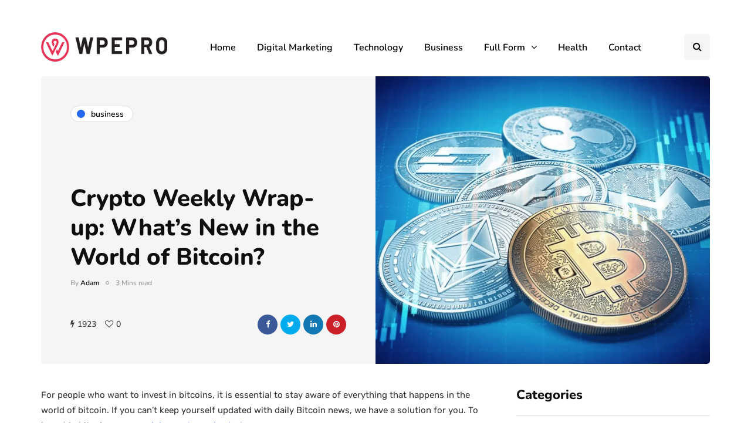

--- FILE ---
content_type: text/html; charset=UTF-8
request_url: https://wpepro.net/crypto-weekly-wrap-up/
body_size: 98174
content:
<!DOCTYPE html>
<html lang="en-US">
<head>
	<script async src="https://pagead2.googlesyndication.com/pagead/js/adsbygoogle.js?client=ca-pub-3974152557615364"
     crossorigin="anonymous"></script>
<meta name="ahrefs-site-verification" content="271afa1bf8ab1ffd6c9eb8a4c5c31858147a37f8298416e02b0661e12f54f141">
	<link rel="preload" href="https://wpepro.net/wp-content/themes/inhype/fonts/fontawesome-webfont.woff2?v=4.7.0" as="font" crossorigin="anonymous">
<meta name="viewport" content="width=device-width, initial-scale=1.0" />
<meta charset="UTF-8" />
<link rel="profile" href="https://gmpg.org/xfn/11" />
<link rel="pingback" href="https://wpepro.net/xmlrpc.php" />
<title>Crypto Weekly Wrap-up: What&#039;s New in the World of Bitcoin?</title>
  <meta name='robots' content='max-image-preview:large' />
	<style>img:is([sizes="auto" i], [sizes^="auto," i]) { contain-intrinsic-size: 3000px 1500px }</style>
	
<!-- This site is optimized with the Yoast SEO Premium plugin v13.4 - https://yoast.com/wordpress/plugins/seo/ -->
<meta name="description" content="For people who want to invest in bitcoins, it is essential to stay aware of everything that happens in the world of bitcoin. If you can&#039;t keep yourself"/>
<meta name="robots" content="max-snippet:-1, max-image-preview:large, max-video-preview:-1"/>
<link rel="canonical" href="https://wpepro.net/crypto-weekly-wrap-up/" />
<meta property="og:locale" content="en_US" />
<meta property="og:type" content="article" />
<meta property="og:title" content="Crypto Weekly Wrap-up: What&#039;s New in the World of Bitcoin?" />
<meta property="og:description" content="For people who want to invest in bitcoins, it is essential to stay aware of everything that happens in the world of bitcoin. If you can&#039;t keep yourself" />
<meta property="og:url" content="https://wpepro.net/crypto-weekly-wrap-up/" />
<meta property="og:site_name" content="WpePro" />
<meta property="article:publisher" content="https://www.facebook.com/WPE-PRO-113841073669808/" />
<meta property="article:section" content="Business" />
<meta property="article:published_time" content="2021-11-24T06:13:06+00:00" />
<meta property="article:modified_time" content="2022-01-24T08:05:55+00:00" />
<meta property="og:updated_time" content="2022-01-24T08:05:55+00:00" />
<meta property="og:image" content="https://wpepro.net/wp-content/uploads/2021/11/btc.png" />
<meta property="og:image:secure_url" content="https://wpepro.net/wp-content/uploads/2021/11/btc.png" />
<meta property="og:image:width" content="772" />
<meta property="og:image:height" content="694" />
<meta name="twitter:card" content="summary_large_image" />
<meta name="twitter:description" content="For people who want to invest in bitcoins, it is essential to stay aware of everything that happens in the world of bitcoin. If you can&#039;t keep yourself" />
<meta name="twitter:title" content="Crypto Weekly Wrap-up: What&#039;s New in the World of Bitcoin?" />
<meta name="twitter:image" content="https://wpepro.net/wp-content/uploads/2021/11/btc.png" />
<script type='application/ld+json' class='yoast-schema-graph yoast-schema-graph--main'>{"@context":"https://schema.org","@graph":[{"@type":"WebSite","@id":"https://wpepro.net/#website","url":"https://wpepro.net/","name":"WpePro","inLanguage":"en-US","description":"Think Different","potentialAction":[{"@type":"SearchAction","target":"https://wpepro.net/?s={search_term_string}","query-input":"required name=search_term_string"}]},{"@type":"ImageObject","@id":"https://wpepro.net/crypto-weekly-wrap-up/#primaryimage","inLanguage":"en-US","url":"https://wpepro.net/wp-content/uploads/2021/11/btc.png","width":772,"height":694},{"@type":"WebPage","@id":"https://wpepro.net/crypto-weekly-wrap-up/#webpage","url":"https://wpepro.net/crypto-weekly-wrap-up/","name":"Crypto Weekly Wrap-up: What&#039;s New in the World of Bitcoin?","isPartOf":{"@id":"https://wpepro.net/#website"},"inLanguage":"en-US","primaryImageOfPage":{"@id":"https://wpepro.net/crypto-weekly-wrap-up/#primaryimage"},"datePublished":"2021-11-24T06:13:06+00:00","dateModified":"2022-01-24T08:05:55+00:00","author":{"@id":"https://wpepro.net/#/schema/person/091e69a3a3371e2a1b81bc746bcbc0d5"},"description":"For people who want to invest in bitcoins, it is essential to stay aware of everything that happens in the world of bitcoin. If you can't keep yourself","potentialAction":[{"@type":"ReadAction","target":["https://wpepro.net/crypto-weekly-wrap-up/"]}]},{"@type":["Person"],"@id":"https://wpepro.net/#/schema/person/091e69a3a3371e2a1b81bc746bcbc0d5","name":"Adam","image":{"@type":"ImageObject","@id":"https://wpepro.net/#authorlogo","inLanguage":"en-US","url":"https://secure.gravatar.com/avatar/95a577d91447917c45b9f502695c5c3d?s=96&d=mm&r=g","caption":"Adam"},"sameAs":[]}]}</script>
<!-- / Yoast SEO Premium plugin. -->

<link rel='dns-prefetch' href='//www.googletagmanager.com' />
<link rel='dns-prefetch' href='//pagead2.googlesyndication.com' />
<link rel="alternate" type="application/rss+xml" title="WpePro &raquo; Feed" href="https://wpepro.net/feed/" />
<link rel="alternate" type="application/rss+xml" title="WpePro &raquo; Comments Feed" href="https://wpepro.net/comments/feed/" />
<link rel="alternate" type="application/rss+xml" title="WpePro &raquo; Crypto Weekly Wrap-up: What&#8217;s New in the World of Bitcoin? Comments Feed" href="https://wpepro.net/crypto-weekly-wrap-up/feed/" />
<script >
/* <![CDATA[ */
window._wpemojiSettings = {"baseUrl":"https:\/\/s.w.org\/images\/core\/emoji\/15.0.3\/72x72\/","ext":".png","svgUrl":"https:\/\/s.w.org\/images\/core\/emoji\/15.0.3\/svg\/","svgExt":".svg","source":{"concatemoji":"https:\/\/wpepro.net\/wp-includes\/js\/wp-emoji-release.min.js?ver=a093cba4ddd5e6ff2df761ff3d465b04"}};
/*! This file is auto-generated */
!function(i,n){var o,s,e;function c(e){try{var t={supportTests:e,timestamp:(new Date).valueOf()};sessionStorage.setItem(o,JSON.stringify(t))}catch(e){}}function p(e,t,n){e.clearRect(0,0,e.canvas.width,e.canvas.height),e.fillText(t,0,0);var t=new Uint32Array(e.getImageData(0,0,e.canvas.width,e.canvas.height).data),r=(e.clearRect(0,0,e.canvas.width,e.canvas.height),e.fillText(n,0,0),new Uint32Array(e.getImageData(0,0,e.canvas.width,e.canvas.height).data));return t.every(function(e,t){return e===r[t]})}function u(e,t,n){switch(t){case"flag":return n(e,"\ud83c\udff3\ufe0f\u200d\u26a7\ufe0f","\ud83c\udff3\ufe0f\u200b\u26a7\ufe0f")?!1:!n(e,"\ud83c\uddfa\ud83c\uddf3","\ud83c\uddfa\u200b\ud83c\uddf3")&&!n(e,"\ud83c\udff4\udb40\udc67\udb40\udc62\udb40\udc65\udb40\udc6e\udb40\udc67\udb40\udc7f","\ud83c\udff4\u200b\udb40\udc67\u200b\udb40\udc62\u200b\udb40\udc65\u200b\udb40\udc6e\u200b\udb40\udc67\u200b\udb40\udc7f");case"emoji":return!n(e,"\ud83d\udc26\u200d\u2b1b","\ud83d\udc26\u200b\u2b1b")}return!1}function f(e,t,n){var r="undefined"!=typeof WorkerGlobalScope&&self instanceof WorkerGlobalScope?new OffscreenCanvas(300,150):i.createElement("canvas"),a=r.getContext("2d",{willReadFrequently:!0}),o=(a.textBaseline="top",a.font="600 32px Arial",{});return e.forEach(function(e){o[e]=t(a,e,n)}),o}function t(e){var t=i.createElement("script");t.src=e,t.defer=!0,i.head.appendChild(t)}"undefined"!=typeof Promise&&(o="wpEmojiSettingsSupports",s=["flag","emoji"],n.supports={everything:!0,everythingExceptFlag:!0},e=new Promise(function(e){i.addEventListener("DOMContentLoaded",e,{once:!0})}),new Promise(function(t){var n=function(){try{var e=JSON.parse(sessionStorage.getItem(o));if("object"==typeof e&&"number"==typeof e.timestamp&&(new Date).valueOf()<e.timestamp+604800&&"object"==typeof e.supportTests)return e.supportTests}catch(e){}return null}();if(!n){if("undefined"!=typeof Worker&&"undefined"!=typeof OffscreenCanvas&&"undefined"!=typeof URL&&URL.createObjectURL&&"undefined"!=typeof Blob)try{var e="postMessage("+f.toString()+"("+[JSON.stringify(s),u.toString(),p.toString()].join(",")+"));",r=new Blob([e],{type:"text/javascript"}),a=new Worker(URL.createObjectURL(r),{name:"wpTestEmojiSupports"});return void(a.onmessage=function(e){c(n=e.data),a.terminate(),t(n)})}catch(e){}c(n=f(s,u,p))}t(n)}).then(function(e){for(var t in e)n.supports[t]=e[t],n.supports.everything=n.supports.everything&&n.supports[t],"flag"!==t&&(n.supports.everythingExceptFlag=n.supports.everythingExceptFlag&&n.supports[t]);n.supports.everythingExceptFlag=n.supports.everythingExceptFlag&&!n.supports.flag,n.DOMReady=!1,n.readyCallback=function(){n.DOMReady=!0}}).then(function(){return e}).then(function(){var e;n.supports.everything||(n.readyCallback(),(e=n.source||{}).concatemoji?t(e.concatemoji):e.wpemoji&&e.twemoji&&(t(e.twemoji),t(e.wpemoji)))}))}((window,document),window._wpemojiSettings);
/* ]]> */
</script>
<style id='wp-emoji-styles-inline-css' >

	img.wp-smiley, img.emoji {
		display: inline !important;
		border: none !important;
		box-shadow: none !important;
		height: 1em !important;
		width: 1em !important;
		margin: 0 0.07em !important;
		vertical-align: -0.1em !important;
		background: none !important;
		padding: 0 !important;
	}
</style>
<link rel="stylesheet" href="https://wpepro.net/wp-includes/css/dist/block-library/style.min.css?ver=a093cba4ddd5e6ff2df761ff3d465b04">
<style id='classic-theme-styles-inline-css' >
/*! This file is auto-generated */
.wp-block-button__link{color:#fff;background-color:#32373c;border-radius:9999px;box-shadow:none;text-decoration:none;padding:calc(.667em + 2px) calc(1.333em + 2px);font-size:1.125em}.wp-block-file__button{background:#32373c;color:#fff;text-decoration:none}
</style>
<style id='global-styles-inline-css' >
:root{--wp--preset--aspect-ratio--square: 1;--wp--preset--aspect-ratio--4-3: 4/3;--wp--preset--aspect-ratio--3-4: 3/4;--wp--preset--aspect-ratio--3-2: 3/2;--wp--preset--aspect-ratio--2-3: 2/3;--wp--preset--aspect-ratio--16-9: 16/9;--wp--preset--aspect-ratio--9-16: 9/16;--wp--preset--color--black: #000000;--wp--preset--color--cyan-bluish-gray: #abb8c3;--wp--preset--color--white: #ffffff;--wp--preset--color--pale-pink: #f78da7;--wp--preset--color--vivid-red: #cf2e2e;--wp--preset--color--luminous-vivid-orange: #ff6900;--wp--preset--color--luminous-vivid-amber: #fcb900;--wp--preset--color--light-green-cyan: #7bdcb5;--wp--preset--color--vivid-green-cyan: #00d084;--wp--preset--color--pale-cyan-blue: #8ed1fc;--wp--preset--color--vivid-cyan-blue: #0693e3;--wp--preset--color--vivid-purple: #9b51e0;--wp--preset--gradient--vivid-cyan-blue-to-vivid-purple: linear-gradient(135deg,rgba(6,147,227,1) 0%,rgb(155,81,224) 100%);--wp--preset--gradient--light-green-cyan-to-vivid-green-cyan: linear-gradient(135deg,rgb(122,220,180) 0%,rgb(0,208,130) 100%);--wp--preset--gradient--luminous-vivid-amber-to-luminous-vivid-orange: linear-gradient(135deg,rgba(252,185,0,1) 0%,rgba(255,105,0,1) 100%);--wp--preset--gradient--luminous-vivid-orange-to-vivid-red: linear-gradient(135deg,rgba(255,105,0,1) 0%,rgb(207,46,46) 100%);--wp--preset--gradient--very-light-gray-to-cyan-bluish-gray: linear-gradient(135deg,rgb(238,238,238) 0%,rgb(169,184,195) 100%);--wp--preset--gradient--cool-to-warm-spectrum: linear-gradient(135deg,rgb(74,234,220) 0%,rgb(151,120,209) 20%,rgb(207,42,186) 40%,rgb(238,44,130) 60%,rgb(251,105,98) 80%,rgb(254,248,76) 100%);--wp--preset--gradient--blush-light-purple: linear-gradient(135deg,rgb(255,206,236) 0%,rgb(152,150,240) 100%);--wp--preset--gradient--blush-bordeaux: linear-gradient(135deg,rgb(254,205,165) 0%,rgb(254,45,45) 50%,rgb(107,0,62) 100%);--wp--preset--gradient--luminous-dusk: linear-gradient(135deg,rgb(255,203,112) 0%,rgb(199,81,192) 50%,rgb(65,88,208) 100%);--wp--preset--gradient--pale-ocean: linear-gradient(135deg,rgb(255,245,203) 0%,rgb(182,227,212) 50%,rgb(51,167,181) 100%);--wp--preset--gradient--electric-grass: linear-gradient(135deg,rgb(202,248,128) 0%,rgb(113,206,126) 100%);--wp--preset--gradient--midnight: linear-gradient(135deg,rgb(2,3,129) 0%,rgb(40,116,252) 100%);--wp--preset--font-size--small: 13px;--wp--preset--font-size--medium: 20px;--wp--preset--font-size--large: 36px;--wp--preset--font-size--x-large: 42px;--wp--preset--spacing--20: 0.44rem;--wp--preset--spacing--30: 0.67rem;--wp--preset--spacing--40: 1rem;--wp--preset--spacing--50: 1.5rem;--wp--preset--spacing--60: 2.25rem;--wp--preset--spacing--70: 3.38rem;--wp--preset--spacing--80: 5.06rem;--wp--preset--shadow--natural: 6px 6px 9px rgba(0, 0, 0, 0.2);--wp--preset--shadow--deep: 12px 12px 50px rgba(0, 0, 0, 0.4);--wp--preset--shadow--sharp: 6px 6px 0px rgba(0, 0, 0, 0.2);--wp--preset--shadow--outlined: 6px 6px 0px -3px rgba(255, 255, 255, 1), 6px 6px rgba(0, 0, 0, 1);--wp--preset--shadow--crisp: 6px 6px 0px rgba(0, 0, 0, 1);}:where(.is-layout-flex){gap: 0.5em;}:where(.is-layout-grid){gap: 0.5em;}body .is-layout-flex{display: flex;}.is-layout-flex{flex-wrap: wrap;align-items: center;}.is-layout-flex > :is(*, div){margin: 0;}body .is-layout-grid{display: grid;}.is-layout-grid > :is(*, div){margin: 0;}:where(.wp-block-columns.is-layout-flex){gap: 2em;}:where(.wp-block-columns.is-layout-grid){gap: 2em;}:where(.wp-block-post-template.is-layout-flex){gap: 1.25em;}:where(.wp-block-post-template.is-layout-grid){gap: 1.25em;}.has-black-color{color: var(--wp--preset--color--black) !important;}.has-cyan-bluish-gray-color{color: var(--wp--preset--color--cyan-bluish-gray) !important;}.has-white-color{color: var(--wp--preset--color--white) !important;}.has-pale-pink-color{color: var(--wp--preset--color--pale-pink) !important;}.has-vivid-red-color{color: var(--wp--preset--color--vivid-red) !important;}.has-luminous-vivid-orange-color{color: var(--wp--preset--color--luminous-vivid-orange) !important;}.has-luminous-vivid-amber-color{color: var(--wp--preset--color--luminous-vivid-amber) !important;}.has-light-green-cyan-color{color: var(--wp--preset--color--light-green-cyan) !important;}.has-vivid-green-cyan-color{color: var(--wp--preset--color--vivid-green-cyan) !important;}.has-pale-cyan-blue-color{color: var(--wp--preset--color--pale-cyan-blue) !important;}.has-vivid-cyan-blue-color{color: var(--wp--preset--color--vivid-cyan-blue) !important;}.has-vivid-purple-color{color: var(--wp--preset--color--vivid-purple) !important;}.has-black-background-color{background-color: var(--wp--preset--color--black) !important;}.has-cyan-bluish-gray-background-color{background-color: var(--wp--preset--color--cyan-bluish-gray) !important;}.has-white-background-color{background-color: var(--wp--preset--color--white) !important;}.has-pale-pink-background-color{background-color: var(--wp--preset--color--pale-pink) !important;}.has-vivid-red-background-color{background-color: var(--wp--preset--color--vivid-red) !important;}.has-luminous-vivid-orange-background-color{background-color: var(--wp--preset--color--luminous-vivid-orange) !important;}.has-luminous-vivid-amber-background-color{background-color: var(--wp--preset--color--luminous-vivid-amber) !important;}.has-light-green-cyan-background-color{background-color: var(--wp--preset--color--light-green-cyan) !important;}.has-vivid-green-cyan-background-color{background-color: var(--wp--preset--color--vivid-green-cyan) !important;}.has-pale-cyan-blue-background-color{background-color: var(--wp--preset--color--pale-cyan-blue) !important;}.has-vivid-cyan-blue-background-color{background-color: var(--wp--preset--color--vivid-cyan-blue) !important;}.has-vivid-purple-background-color{background-color: var(--wp--preset--color--vivid-purple) !important;}.has-black-border-color{border-color: var(--wp--preset--color--black) !important;}.has-cyan-bluish-gray-border-color{border-color: var(--wp--preset--color--cyan-bluish-gray) !important;}.has-white-border-color{border-color: var(--wp--preset--color--white) !important;}.has-pale-pink-border-color{border-color: var(--wp--preset--color--pale-pink) !important;}.has-vivid-red-border-color{border-color: var(--wp--preset--color--vivid-red) !important;}.has-luminous-vivid-orange-border-color{border-color: var(--wp--preset--color--luminous-vivid-orange) !important;}.has-luminous-vivid-amber-border-color{border-color: var(--wp--preset--color--luminous-vivid-amber) !important;}.has-light-green-cyan-border-color{border-color: var(--wp--preset--color--light-green-cyan) !important;}.has-vivid-green-cyan-border-color{border-color: var(--wp--preset--color--vivid-green-cyan) !important;}.has-pale-cyan-blue-border-color{border-color: var(--wp--preset--color--pale-cyan-blue) !important;}.has-vivid-cyan-blue-border-color{border-color: var(--wp--preset--color--vivid-cyan-blue) !important;}.has-vivid-purple-border-color{border-color: var(--wp--preset--color--vivid-purple) !important;}.has-vivid-cyan-blue-to-vivid-purple-gradient-background{background: var(--wp--preset--gradient--vivid-cyan-blue-to-vivid-purple) !important;}.has-light-green-cyan-to-vivid-green-cyan-gradient-background{background: var(--wp--preset--gradient--light-green-cyan-to-vivid-green-cyan) !important;}.has-luminous-vivid-amber-to-luminous-vivid-orange-gradient-background{background: var(--wp--preset--gradient--luminous-vivid-amber-to-luminous-vivid-orange) !important;}.has-luminous-vivid-orange-to-vivid-red-gradient-background{background: var(--wp--preset--gradient--luminous-vivid-orange-to-vivid-red) !important;}.has-very-light-gray-to-cyan-bluish-gray-gradient-background{background: var(--wp--preset--gradient--very-light-gray-to-cyan-bluish-gray) !important;}.has-cool-to-warm-spectrum-gradient-background{background: var(--wp--preset--gradient--cool-to-warm-spectrum) !important;}.has-blush-light-purple-gradient-background{background: var(--wp--preset--gradient--blush-light-purple) !important;}.has-blush-bordeaux-gradient-background{background: var(--wp--preset--gradient--blush-bordeaux) !important;}.has-luminous-dusk-gradient-background{background: var(--wp--preset--gradient--luminous-dusk) !important;}.has-pale-ocean-gradient-background{background: var(--wp--preset--gradient--pale-ocean) !important;}.has-electric-grass-gradient-background{background: var(--wp--preset--gradient--electric-grass) !important;}.has-midnight-gradient-background{background: var(--wp--preset--gradient--midnight) !important;}.has-small-font-size{font-size: var(--wp--preset--font-size--small) !important;}.has-medium-font-size{font-size: var(--wp--preset--font-size--medium) !important;}.has-large-font-size{font-size: var(--wp--preset--font-size--large) !important;}.has-x-large-font-size{font-size: var(--wp--preset--font-size--x-large) !important;}
:where(.wp-block-post-template.is-layout-flex){gap: 1.25em;}:where(.wp-block-post-template.is-layout-grid){gap: 1.25em;}
:where(.wp-block-columns.is-layout-flex){gap: 2em;}:where(.wp-block-columns.is-layout-grid){gap: 2em;}
:root :where(.wp-block-pullquote){font-size: 1.5em;line-height: 1.6;}
</style>
<link rel="stylesheet" href="https://wpepro.net/wp-content/plugins/contact-form-7/includes/css/styles.css?ver=6.1.4">
<link rel="stylesheet" href="https://wpepro.net/wp-content/plugins/easy-table-of-contents/assets/css/screen.min.css?ver=2.0.80">
<style id='ez-toc-inline-css' >
div#ez-toc-container .ez-toc-title {font-size: 120%;}div#ez-toc-container .ez-toc-title {font-weight: 500;}div#ez-toc-container ul li , div#ez-toc-container ul li a {font-size: 95%;}div#ez-toc-container ul li , div#ez-toc-container ul li a {font-weight: 500;}div#ez-toc-container nav ul ul li {font-size: 90%;}.ez-toc-box-title {font-weight: bold; margin-bottom: 10px; text-align: center; text-transform: uppercase; letter-spacing: 1px; color: #666; padding-bottom: 5px;position:absolute;top:-4%;left:5%;background-color: inherit;transition: top 0.3s ease;}.ez-toc-box-title.toc-closed {top:-25%;}
.ez-toc-container-direction {direction: ltr;}.ez-toc-counter ul{counter-reset: item ;}.ez-toc-counter nav ul li a::before {content: counters(item, '.', decimal) '. ';display: inline-block;counter-increment: item;flex-grow: 0;flex-shrink: 0;margin-right: .2em; float: left; }.ez-toc-widget-direction {direction: ltr;}.ez-toc-widget-container ul{counter-reset: item ;}.ez-toc-widget-container nav ul li a::before {content: counters(item, '.', decimal) '. ';display: inline-block;counter-increment: item;flex-grow: 0;flex-shrink: 0;margin-right: .2em; float: left; }
</style>
<link rel="stylesheet" href="https://wpepro.net/wp-content/themes/inhype/css/bootstrap.css?ver=a093cba4ddd5e6ff2df761ff3d465b04">
<link rel="stylesheet" href="https://wpepro.net/wp-content/themes/inhype/js/owl-carousel/owl.carousel.css?ver=a093cba4ddd5e6ff2df761ff3d465b04">
<link rel="stylesheet" href="https://wpepro.net/wp-content/themes/inhype/style.css?ver=1.0.2">
<link rel="stylesheet" href="https://wpepro.net/wp-content/themes/inhype/responsive.css?ver=all">
<link rel="stylesheet" href="https://wpepro.net/wp-content/themes/inhype/css/animations.css?ver=a093cba4ddd5e6ff2df761ff3d465b04">
<link rel="stylesheet" href="https://wpepro.net/wp-content/themes/inhype/css/font-awesome.css?ver=a093cba4ddd5e6ff2df761ff3d465b04">
<link rel="stylesheet" href="https://wpepro.net/wp-content/themes/inhype/js/select2/select2.css?ver=a093cba4ddd5e6ff2df761ff3d465b04">
<link rel="stylesheet" href="https://wpepro.net/wp-content/themes/inhype/css/idangerous.swiper.css?ver=a093cba4ddd5e6ff2df761ff3d465b04">
<link rel="stylesheet" href="https://wpepro.net/wp-content/themes/inhype/js/aos/aos.css?ver=a093cba4ddd5e6ff2df761ff3d465b04">
<link rel="stylesheet" href="https://wpepro.net/wp-includes/css/dashicons.min.css?ver=a093cba4ddd5e6ff2df761ff3d465b04">
<link rel="stylesheet" href="https://wpepro.net/wp-includes/js/thickbox/thickbox.css?ver=a093cba4ddd5e6ff2df761ff3d465b04">
<link rel="stylesheet" href="https://wpepro.net/wp-content/themes/inhype/inc/modules/mega-menu/css/mega-menu.css?ver=a093cba4ddd5e6ff2df761ff3d465b04">
<link rel="stylesheet" href="https://wpepro.net/wp-content/themes/inhype/inc/modules/mega-menu/css/mega-menu-responsive.css?ver=a093cba4ddd5e6ff2df761ff3d465b04">
<link rel="stylesheet" href="https://wpepro.net/wp-content/uploads/style-cache-inhype.css?ver=1756915580.3805">
<script  src="https://wpepro.net/wp-includes/js/jquery/jquery.min.js?ver=3.7.1" id="jquery-core-js"></script>
<script  src="https://wpepro.net/wp-includes/js/jquery/jquery-migrate.min.js?ver=3.4.1" id="jquery-migrate-js"></script>

<!-- Google tag (gtag.js) snippet added by Site Kit -->
<!-- Google Analytics snippet added by Site Kit -->
<script  src="https://www.googletagmanager.com/gtag/js?id=G-7B9XW75E34" id="google_gtagjs-js" async></script>
<script  id="google_gtagjs-js-after">
/* <![CDATA[ */
window.dataLayer = window.dataLayer || [];function gtag(){dataLayer.push(arguments);}
gtag("set","linker",{"domains":["wpepro.net"]});
gtag("js", new Date());
gtag("set", "developer_id.dZTNiMT", true);
gtag("config", "G-7B9XW75E34");
/* ]]> */
</script>
<script  src="https://wpepro.net/wp-content/uploads/js-cache-inhype.js?ver=1681503079.5861" id="js-cache-inhype-js"></script>
<link rel="https://api.w.org/" href="https://wpepro.net/wp-json/" /><link rel="alternate" title="JSON" type="application/json" href="https://wpepro.net/wp-json/wp/v2/posts/21896" /><link rel="alternate" title="oEmbed (JSON)" type="application/json+oembed" href="https://wpepro.net/wp-json/oembed/1.0/embed?url=https%3A%2F%2Fwpepro.net%2Fcrypto-weekly-wrap-up%2F" />
<link rel="alternate" title="oEmbed (XML)" type="text/xml+oembed" href="https://wpepro.net/wp-json/oembed/1.0/embed?url=https%3A%2F%2Fwpepro.net%2Fcrypto-weekly-wrap-up%2F&#038;format=xml" />
<meta name="generator" content="Site Kit by Google 1.170.0" />
<!-- Google AdSense meta tags added by Site Kit -->
<meta name="google-adsense-platform-account" content="ca-host-pub-2644536267352236">
<meta name="google-adsense-platform-domain" content="sitekit.withgoogle.com">
<!-- End Google AdSense meta tags added by Site Kit -->

<!-- Google AdSense snippet added by Site Kit -->
<script  async="async" src="https://pagead2.googlesyndication.com/pagead/js/adsbygoogle.js?client=ca-pub-3974152557615364&amp;host=ca-host-pub-2644536267352236" crossorigin="anonymous"></script>

<!-- End Google AdSense snippet added by Site Kit -->
<link rel="icon" href="https://wpepro.net/wp-content/uploads/2023/02/favicon.png" sizes="32x32" />
<link rel="icon" href="https://wpepro.net/wp-content/uploads/2023/02/favicon.png" sizes="192x192" />
<link rel="apple-touch-icon" href="https://wpepro.net/wp-content/uploads/2023/02/favicon.png" />
<meta name="msapplication-TileImage" content="https://wpepro.net/wp-content/uploads/2023/02/favicon.png" />
<!-- Google tag (gtag.js) -->
<script async src="https://www.googletagmanager.com/gtag/js?id=G-4PQJZW0TDB"></script>
<script>
  window.dataLayer = window.dataLayer || [];
  function gtag(){dataLayer.push(arguments);}
  gtag('js', new Date());

  gtag('config', 'G-4PQJZW0TDB');
</script>		<style  id="wp-custom-css">
			header .logo-link img {
    width: 215px;
height: 50px;
}
ul#menu-main-menu-2 {
    padding-left: 25px;
}
.sidebar .widget img {
    max-width: 100%;
    height: auto;
    border-radius: 50%;
    margin-top: -14px;
}
.sidebar .widget img {
	border-radius: 0%;
}
.inhype-posthighlight2-block-wrapper.inhype-posthighlight-block-wrapper.inhype-block {
    display: none;
}
a.scroll-to-top.btn {
    display: none;
}
.navbar, .navbar-collapse, .navbar .navbar-inner .container {
    position: static!important;
    margin-top: 7px;
    border: white;
}
		</style>
		<style id="kirki-inline-styles">{font-family:Nunito;font-size:15px;font-weight:600;color:#000000;}/* cyrillic-ext */
@font-face {
  font-family: 'Cormorant Garamond';
  font-style: normal;
  font-weight: 400;
  font-display: swap;
  src: url(https://wpepro.net/wp-content/fonts/cormorant-garamond/co3umX5slCNuHLi8bLeY9MK7whWMhyjypVO7abI26QOD_v86KnnOiss4.woff2) format('woff2');
  unicode-range: U+0460-052F, U+1C80-1C8A, U+20B4, U+2DE0-2DFF, U+A640-A69F, U+FE2E-FE2F;
}
/* cyrillic */
@font-face {
  font-family: 'Cormorant Garamond';
  font-style: normal;
  font-weight: 400;
  font-display: swap;
  src: url(https://wpepro.net/wp-content/fonts/cormorant-garamond/co3umX5slCNuHLi8bLeY9MK7whWMhyjypVO7abI26QOD_v86KnDOiss4.woff2) format('woff2');
  unicode-range: U+0301, U+0400-045F, U+0490-0491, U+04B0-04B1, U+2116;
}
/* vietnamese */
@font-face {
  font-family: 'Cormorant Garamond';
  font-style: normal;
  font-weight: 400;
  font-display: swap;
  src: url(https://wpepro.net/wp-content/fonts/cormorant-garamond/co3umX5slCNuHLi8bLeY9MK7whWMhyjypVO7abI26QOD_v86KnvOiss4.woff2) format('woff2');
  unicode-range: U+0102-0103, U+0110-0111, U+0128-0129, U+0168-0169, U+01A0-01A1, U+01AF-01B0, U+0300-0301, U+0303-0304, U+0308-0309, U+0323, U+0329, U+1EA0-1EF9, U+20AB;
}
/* latin-ext */
@font-face {
  font-family: 'Cormorant Garamond';
  font-style: normal;
  font-weight: 400;
  font-display: swap;
  src: url(https://wpepro.net/wp-content/fonts/cormorant-garamond/co3umX5slCNuHLi8bLeY9MK7whWMhyjypVO7abI26QOD_v86KnrOiss4.woff2) format('woff2');
  unicode-range: U+0100-02BA, U+02BD-02C5, U+02C7-02CC, U+02CE-02D7, U+02DD-02FF, U+0304, U+0308, U+0329, U+1D00-1DBF, U+1E00-1E9F, U+1EF2-1EFF, U+2020, U+20A0-20AB, U+20AD-20C0, U+2113, U+2C60-2C7F, U+A720-A7FF;
}
/* latin */
@font-face {
  font-family: 'Cormorant Garamond';
  font-style: normal;
  font-weight: 400;
  font-display: swap;
  src: url(https://wpepro.net/wp-content/fonts/cormorant-garamond/co3umX5slCNuHLi8bLeY9MK7whWMhyjypVO7abI26QOD_v86KnTOig.woff2) format('woff2');
  unicode-range: U+0000-00FF, U+0131, U+0152-0153, U+02BB-02BC, U+02C6, U+02DA, U+02DC, U+0304, U+0308, U+0329, U+2000-206F, U+20AC, U+2122, U+2191, U+2193, U+2212, U+2215, U+FEFF, U+FFFD;
}/* cyrillic-ext */
@font-face {
  font-family: 'Nunito';
  font-style: normal;
  font-weight: 600;
  font-display: swap;
  src: url(https://wpepro.net/wp-content/fonts/nunito/XRXV3I6Li01BKofIOOaBXso.woff2) format('woff2');
  unicode-range: U+0460-052F, U+1C80-1C8A, U+20B4, U+2DE0-2DFF, U+A640-A69F, U+FE2E-FE2F;
}
/* cyrillic */
@font-face {
  font-family: 'Nunito';
  font-style: normal;
  font-weight: 600;
  font-display: swap;
  src: url(https://wpepro.net/wp-content/fonts/nunito/XRXV3I6Li01BKofIMeaBXso.woff2) format('woff2');
  unicode-range: U+0301, U+0400-045F, U+0490-0491, U+04B0-04B1, U+2116;
}
/* vietnamese */
@font-face {
  font-family: 'Nunito';
  font-style: normal;
  font-weight: 600;
  font-display: swap;
  src: url(https://wpepro.net/wp-content/fonts/nunito/XRXV3I6Li01BKofIOuaBXso.woff2) format('woff2');
  unicode-range: U+0102-0103, U+0110-0111, U+0128-0129, U+0168-0169, U+01A0-01A1, U+01AF-01B0, U+0300-0301, U+0303-0304, U+0308-0309, U+0323, U+0329, U+1EA0-1EF9, U+20AB;
}
/* latin-ext */
@font-face {
  font-family: 'Nunito';
  font-style: normal;
  font-weight: 600;
  font-display: swap;
  src: url(https://wpepro.net/wp-content/fonts/nunito/XRXV3I6Li01BKofIO-aBXso.woff2) format('woff2');
  unicode-range: U+0100-02BA, U+02BD-02C5, U+02C7-02CC, U+02CE-02D7, U+02DD-02FF, U+0304, U+0308, U+0329, U+1D00-1DBF, U+1E00-1E9F, U+1EF2-1EFF, U+2020, U+20A0-20AB, U+20AD-20C0, U+2113, U+2C60-2C7F, U+A720-A7FF;
}
/* latin */
@font-face {
  font-family: 'Nunito';
  font-style: normal;
  font-weight: 600;
  font-display: swap;
  src: url(https://wpepro.net/wp-content/fonts/nunito/XRXV3I6Li01BKofINeaB.woff2) format('woff2');
  unicode-range: U+0000-00FF, U+0131, U+0152-0153, U+02BB-02BC, U+02C6, U+02DA, U+02DC, U+0304, U+0308, U+0329, U+2000-206F, U+20AC, U+2122, U+2191, U+2193, U+2212, U+2215, U+FEFF, U+FFFD;
}
/* cyrillic-ext */
@font-face {
  font-family: 'Nunito';
  font-style: normal;
  font-weight: 800;
  font-display: swap;
  src: url(https://wpepro.net/wp-content/fonts/nunito/XRXV3I6Li01BKofIOOaBXso.woff2) format('woff2');
  unicode-range: U+0460-052F, U+1C80-1C8A, U+20B4, U+2DE0-2DFF, U+A640-A69F, U+FE2E-FE2F;
}
/* cyrillic */
@font-face {
  font-family: 'Nunito';
  font-style: normal;
  font-weight: 800;
  font-display: swap;
  src: url(https://wpepro.net/wp-content/fonts/nunito/XRXV3I6Li01BKofIMeaBXso.woff2) format('woff2');
  unicode-range: U+0301, U+0400-045F, U+0490-0491, U+04B0-04B1, U+2116;
}
/* vietnamese */
@font-face {
  font-family: 'Nunito';
  font-style: normal;
  font-weight: 800;
  font-display: swap;
  src: url(https://wpepro.net/wp-content/fonts/nunito/XRXV3I6Li01BKofIOuaBXso.woff2) format('woff2');
  unicode-range: U+0102-0103, U+0110-0111, U+0128-0129, U+0168-0169, U+01A0-01A1, U+01AF-01B0, U+0300-0301, U+0303-0304, U+0308-0309, U+0323, U+0329, U+1EA0-1EF9, U+20AB;
}
/* latin-ext */
@font-face {
  font-family: 'Nunito';
  font-style: normal;
  font-weight: 800;
  font-display: swap;
  src: url(https://wpepro.net/wp-content/fonts/nunito/XRXV3I6Li01BKofIO-aBXso.woff2) format('woff2');
  unicode-range: U+0100-02BA, U+02BD-02C5, U+02C7-02CC, U+02CE-02D7, U+02DD-02FF, U+0304, U+0308, U+0329, U+1D00-1DBF, U+1E00-1E9F, U+1EF2-1EFF, U+2020, U+20A0-20AB, U+20AD-20C0, U+2113, U+2C60-2C7F, U+A720-A7FF;
}
/* latin */
@font-face {
  font-family: 'Nunito';
  font-style: normal;
  font-weight: 800;
  font-display: swap;
  src: url(https://wpepro.net/wp-content/fonts/nunito/XRXV3I6Li01BKofINeaB.woff2) format('woff2');
  unicode-range: U+0000-00FF, U+0131, U+0152-0153, U+02BB-02BC, U+02C6, U+02DA, U+02DC, U+0304, U+0308, U+0329, U+2000-206F, U+20AC, U+2122, U+2191, U+2193, U+2212, U+2215, U+FEFF, U+FFFD;
}/* arabic */
@font-face {
  font-family: 'Rubik';
  font-style: normal;
  font-weight: 400;
  font-display: swap;
  src: url(https://wpepro.net/wp-content/fonts/rubik/iJWZBXyIfDnIV5PNhY1KTN7Z-Yh-B4iFUkU1Z4Y.woff2) format('woff2');
  unicode-range: U+0600-06FF, U+0750-077F, U+0870-088E, U+0890-0891, U+0897-08E1, U+08E3-08FF, U+200C-200E, U+2010-2011, U+204F, U+2E41, U+FB50-FDFF, U+FE70-FE74, U+FE76-FEFC, U+102E0-102FB, U+10E60-10E7E, U+10EC2-10EC4, U+10EFC-10EFF, U+1EE00-1EE03, U+1EE05-1EE1F, U+1EE21-1EE22, U+1EE24, U+1EE27, U+1EE29-1EE32, U+1EE34-1EE37, U+1EE39, U+1EE3B, U+1EE42, U+1EE47, U+1EE49, U+1EE4B, U+1EE4D-1EE4F, U+1EE51-1EE52, U+1EE54, U+1EE57, U+1EE59, U+1EE5B, U+1EE5D, U+1EE5F, U+1EE61-1EE62, U+1EE64, U+1EE67-1EE6A, U+1EE6C-1EE72, U+1EE74-1EE77, U+1EE79-1EE7C, U+1EE7E, U+1EE80-1EE89, U+1EE8B-1EE9B, U+1EEA1-1EEA3, U+1EEA5-1EEA9, U+1EEAB-1EEBB, U+1EEF0-1EEF1;
}
/* cyrillic-ext */
@font-face {
  font-family: 'Rubik';
  font-style: normal;
  font-weight: 400;
  font-display: swap;
  src: url(https://wpepro.net/wp-content/fonts/rubik/iJWZBXyIfDnIV5PNhY1KTN7Z-Yh-B4iFWkU1Z4Y.woff2) format('woff2');
  unicode-range: U+0460-052F, U+1C80-1C8A, U+20B4, U+2DE0-2DFF, U+A640-A69F, U+FE2E-FE2F;
}
/* cyrillic */
@font-face {
  font-family: 'Rubik';
  font-style: normal;
  font-weight: 400;
  font-display: swap;
  src: url(https://wpepro.net/wp-content/fonts/rubik/iJWZBXyIfDnIV5PNhY1KTN7Z-Yh-B4iFU0U1Z4Y.woff2) format('woff2');
  unicode-range: U+0301, U+0400-045F, U+0490-0491, U+04B0-04B1, U+2116;
}
/* hebrew */
@font-face {
  font-family: 'Rubik';
  font-style: normal;
  font-weight: 400;
  font-display: swap;
  src: url(https://wpepro.net/wp-content/fonts/rubik/iJWZBXyIfDnIV5PNhY1KTN7Z-Yh-B4iFVUU1Z4Y.woff2) format('woff2');
  unicode-range: U+0307-0308, U+0590-05FF, U+200C-2010, U+20AA, U+25CC, U+FB1D-FB4F;
}
/* latin-ext */
@font-face {
  font-family: 'Rubik';
  font-style: normal;
  font-weight: 400;
  font-display: swap;
  src: url(https://wpepro.net/wp-content/fonts/rubik/iJWZBXyIfDnIV5PNhY1KTN7Z-Yh-B4iFWUU1Z4Y.woff2) format('woff2');
  unicode-range: U+0100-02BA, U+02BD-02C5, U+02C7-02CC, U+02CE-02D7, U+02DD-02FF, U+0304, U+0308, U+0329, U+1D00-1DBF, U+1E00-1E9F, U+1EF2-1EFF, U+2020, U+20A0-20AB, U+20AD-20C0, U+2113, U+2C60-2C7F, U+A720-A7FF;
}
/* latin */
@font-face {
  font-family: 'Rubik';
  font-style: normal;
  font-weight: 400;
  font-display: swap;
  src: url(https://wpepro.net/wp-content/fonts/rubik/iJWZBXyIfDnIV5PNhY1KTN7Z-Yh-B4iFV0U1.woff2) format('woff2');
  unicode-range: U+0000-00FF, U+0131, U+0152-0153, U+02BB-02BC, U+02C6, U+02DA, U+02DC, U+0304, U+0308, U+0329, U+2000-206F, U+20AC, U+2122, U+2191, U+2193, U+2212, U+2215, U+FEFF, U+FFFD;
}/* cyrillic-ext */
@font-face {
  font-family: 'Cormorant Garamond';
  font-style: normal;
  font-weight: 400;
  font-display: swap;
  src: url(https://wpepro.net/wp-content/fonts/cormorant-garamond/co3umX5slCNuHLi8bLeY9MK7whWMhyjypVO7abI26QOD_v86KnnOiss4.woff2) format('woff2');
  unicode-range: U+0460-052F, U+1C80-1C8A, U+20B4, U+2DE0-2DFF, U+A640-A69F, U+FE2E-FE2F;
}
/* cyrillic */
@font-face {
  font-family: 'Cormorant Garamond';
  font-style: normal;
  font-weight: 400;
  font-display: swap;
  src: url(https://wpepro.net/wp-content/fonts/cormorant-garamond/co3umX5slCNuHLi8bLeY9MK7whWMhyjypVO7abI26QOD_v86KnDOiss4.woff2) format('woff2');
  unicode-range: U+0301, U+0400-045F, U+0490-0491, U+04B0-04B1, U+2116;
}
/* vietnamese */
@font-face {
  font-family: 'Cormorant Garamond';
  font-style: normal;
  font-weight: 400;
  font-display: swap;
  src: url(https://wpepro.net/wp-content/fonts/cormorant-garamond/co3umX5slCNuHLi8bLeY9MK7whWMhyjypVO7abI26QOD_v86KnvOiss4.woff2) format('woff2');
  unicode-range: U+0102-0103, U+0110-0111, U+0128-0129, U+0168-0169, U+01A0-01A1, U+01AF-01B0, U+0300-0301, U+0303-0304, U+0308-0309, U+0323, U+0329, U+1EA0-1EF9, U+20AB;
}
/* latin-ext */
@font-face {
  font-family: 'Cormorant Garamond';
  font-style: normal;
  font-weight: 400;
  font-display: swap;
  src: url(https://wpepro.net/wp-content/fonts/cormorant-garamond/co3umX5slCNuHLi8bLeY9MK7whWMhyjypVO7abI26QOD_v86KnrOiss4.woff2) format('woff2');
  unicode-range: U+0100-02BA, U+02BD-02C5, U+02C7-02CC, U+02CE-02D7, U+02DD-02FF, U+0304, U+0308, U+0329, U+1D00-1DBF, U+1E00-1E9F, U+1EF2-1EFF, U+2020, U+20A0-20AB, U+20AD-20C0, U+2113, U+2C60-2C7F, U+A720-A7FF;
}
/* latin */
@font-face {
  font-family: 'Cormorant Garamond';
  font-style: normal;
  font-weight: 400;
  font-display: swap;
  src: url(https://wpepro.net/wp-content/fonts/cormorant-garamond/co3umX5slCNuHLi8bLeY9MK7whWMhyjypVO7abI26QOD_v86KnTOig.woff2) format('woff2');
  unicode-range: U+0000-00FF, U+0131, U+0152-0153, U+02BB-02BC, U+02C6, U+02DA, U+02DC, U+0304, U+0308, U+0329, U+2000-206F, U+20AC, U+2122, U+2191, U+2193, U+2212, U+2215, U+FEFF, U+FFFD;
}/* cyrillic-ext */
@font-face {
  font-family: 'Nunito';
  font-style: normal;
  font-weight: 600;
  font-display: swap;
  src: url(https://wpepro.net/wp-content/fonts/nunito/XRXV3I6Li01BKofIOOaBXso.woff2) format('woff2');
  unicode-range: U+0460-052F, U+1C80-1C8A, U+20B4, U+2DE0-2DFF, U+A640-A69F, U+FE2E-FE2F;
}
/* cyrillic */
@font-face {
  font-family: 'Nunito';
  font-style: normal;
  font-weight: 600;
  font-display: swap;
  src: url(https://wpepro.net/wp-content/fonts/nunito/XRXV3I6Li01BKofIMeaBXso.woff2) format('woff2');
  unicode-range: U+0301, U+0400-045F, U+0490-0491, U+04B0-04B1, U+2116;
}
/* vietnamese */
@font-face {
  font-family: 'Nunito';
  font-style: normal;
  font-weight: 600;
  font-display: swap;
  src: url(https://wpepro.net/wp-content/fonts/nunito/XRXV3I6Li01BKofIOuaBXso.woff2) format('woff2');
  unicode-range: U+0102-0103, U+0110-0111, U+0128-0129, U+0168-0169, U+01A0-01A1, U+01AF-01B0, U+0300-0301, U+0303-0304, U+0308-0309, U+0323, U+0329, U+1EA0-1EF9, U+20AB;
}
/* latin-ext */
@font-face {
  font-family: 'Nunito';
  font-style: normal;
  font-weight: 600;
  font-display: swap;
  src: url(https://wpepro.net/wp-content/fonts/nunito/XRXV3I6Li01BKofIO-aBXso.woff2) format('woff2');
  unicode-range: U+0100-02BA, U+02BD-02C5, U+02C7-02CC, U+02CE-02D7, U+02DD-02FF, U+0304, U+0308, U+0329, U+1D00-1DBF, U+1E00-1E9F, U+1EF2-1EFF, U+2020, U+20A0-20AB, U+20AD-20C0, U+2113, U+2C60-2C7F, U+A720-A7FF;
}
/* latin */
@font-face {
  font-family: 'Nunito';
  font-style: normal;
  font-weight: 600;
  font-display: swap;
  src: url(https://wpepro.net/wp-content/fonts/nunito/XRXV3I6Li01BKofINeaB.woff2) format('woff2');
  unicode-range: U+0000-00FF, U+0131, U+0152-0153, U+02BB-02BC, U+02C6, U+02DA, U+02DC, U+0304, U+0308, U+0329, U+2000-206F, U+20AC, U+2122, U+2191, U+2193, U+2212, U+2215, U+FEFF, U+FFFD;
}
/* cyrillic-ext */
@font-face {
  font-family: 'Nunito';
  font-style: normal;
  font-weight: 800;
  font-display: swap;
  src: url(https://wpepro.net/wp-content/fonts/nunito/XRXV3I6Li01BKofIOOaBXso.woff2) format('woff2');
  unicode-range: U+0460-052F, U+1C80-1C8A, U+20B4, U+2DE0-2DFF, U+A640-A69F, U+FE2E-FE2F;
}
/* cyrillic */
@font-face {
  font-family: 'Nunito';
  font-style: normal;
  font-weight: 800;
  font-display: swap;
  src: url(https://wpepro.net/wp-content/fonts/nunito/XRXV3I6Li01BKofIMeaBXso.woff2) format('woff2');
  unicode-range: U+0301, U+0400-045F, U+0490-0491, U+04B0-04B1, U+2116;
}
/* vietnamese */
@font-face {
  font-family: 'Nunito';
  font-style: normal;
  font-weight: 800;
  font-display: swap;
  src: url(https://wpepro.net/wp-content/fonts/nunito/XRXV3I6Li01BKofIOuaBXso.woff2) format('woff2');
  unicode-range: U+0102-0103, U+0110-0111, U+0128-0129, U+0168-0169, U+01A0-01A1, U+01AF-01B0, U+0300-0301, U+0303-0304, U+0308-0309, U+0323, U+0329, U+1EA0-1EF9, U+20AB;
}
/* latin-ext */
@font-face {
  font-family: 'Nunito';
  font-style: normal;
  font-weight: 800;
  font-display: swap;
  src: url(https://wpepro.net/wp-content/fonts/nunito/XRXV3I6Li01BKofIO-aBXso.woff2) format('woff2');
  unicode-range: U+0100-02BA, U+02BD-02C5, U+02C7-02CC, U+02CE-02D7, U+02DD-02FF, U+0304, U+0308, U+0329, U+1D00-1DBF, U+1E00-1E9F, U+1EF2-1EFF, U+2020, U+20A0-20AB, U+20AD-20C0, U+2113, U+2C60-2C7F, U+A720-A7FF;
}
/* latin */
@font-face {
  font-family: 'Nunito';
  font-style: normal;
  font-weight: 800;
  font-display: swap;
  src: url(https://wpepro.net/wp-content/fonts/nunito/XRXV3I6Li01BKofINeaB.woff2) format('woff2');
  unicode-range: U+0000-00FF, U+0131, U+0152-0153, U+02BB-02BC, U+02C6, U+02DA, U+02DC, U+0304, U+0308, U+0329, U+2000-206F, U+20AC, U+2122, U+2191, U+2193, U+2212, U+2215, U+FEFF, U+FFFD;
}/* arabic */
@font-face {
  font-family: 'Rubik';
  font-style: normal;
  font-weight: 400;
  font-display: swap;
  src: url(https://wpepro.net/wp-content/fonts/rubik/iJWZBXyIfDnIV5PNhY1KTN7Z-Yh-B4iFUkU1Z4Y.woff2) format('woff2');
  unicode-range: U+0600-06FF, U+0750-077F, U+0870-088E, U+0890-0891, U+0897-08E1, U+08E3-08FF, U+200C-200E, U+2010-2011, U+204F, U+2E41, U+FB50-FDFF, U+FE70-FE74, U+FE76-FEFC, U+102E0-102FB, U+10E60-10E7E, U+10EC2-10EC4, U+10EFC-10EFF, U+1EE00-1EE03, U+1EE05-1EE1F, U+1EE21-1EE22, U+1EE24, U+1EE27, U+1EE29-1EE32, U+1EE34-1EE37, U+1EE39, U+1EE3B, U+1EE42, U+1EE47, U+1EE49, U+1EE4B, U+1EE4D-1EE4F, U+1EE51-1EE52, U+1EE54, U+1EE57, U+1EE59, U+1EE5B, U+1EE5D, U+1EE5F, U+1EE61-1EE62, U+1EE64, U+1EE67-1EE6A, U+1EE6C-1EE72, U+1EE74-1EE77, U+1EE79-1EE7C, U+1EE7E, U+1EE80-1EE89, U+1EE8B-1EE9B, U+1EEA1-1EEA3, U+1EEA5-1EEA9, U+1EEAB-1EEBB, U+1EEF0-1EEF1;
}
/* cyrillic-ext */
@font-face {
  font-family: 'Rubik';
  font-style: normal;
  font-weight: 400;
  font-display: swap;
  src: url(https://wpepro.net/wp-content/fonts/rubik/iJWZBXyIfDnIV5PNhY1KTN7Z-Yh-B4iFWkU1Z4Y.woff2) format('woff2');
  unicode-range: U+0460-052F, U+1C80-1C8A, U+20B4, U+2DE0-2DFF, U+A640-A69F, U+FE2E-FE2F;
}
/* cyrillic */
@font-face {
  font-family: 'Rubik';
  font-style: normal;
  font-weight: 400;
  font-display: swap;
  src: url(https://wpepro.net/wp-content/fonts/rubik/iJWZBXyIfDnIV5PNhY1KTN7Z-Yh-B4iFU0U1Z4Y.woff2) format('woff2');
  unicode-range: U+0301, U+0400-045F, U+0490-0491, U+04B0-04B1, U+2116;
}
/* hebrew */
@font-face {
  font-family: 'Rubik';
  font-style: normal;
  font-weight: 400;
  font-display: swap;
  src: url(https://wpepro.net/wp-content/fonts/rubik/iJWZBXyIfDnIV5PNhY1KTN7Z-Yh-B4iFVUU1Z4Y.woff2) format('woff2');
  unicode-range: U+0307-0308, U+0590-05FF, U+200C-2010, U+20AA, U+25CC, U+FB1D-FB4F;
}
/* latin-ext */
@font-face {
  font-family: 'Rubik';
  font-style: normal;
  font-weight: 400;
  font-display: swap;
  src: url(https://wpepro.net/wp-content/fonts/rubik/iJWZBXyIfDnIV5PNhY1KTN7Z-Yh-B4iFWUU1Z4Y.woff2) format('woff2');
  unicode-range: U+0100-02BA, U+02BD-02C5, U+02C7-02CC, U+02CE-02D7, U+02DD-02FF, U+0304, U+0308, U+0329, U+1D00-1DBF, U+1E00-1E9F, U+1EF2-1EFF, U+2020, U+20A0-20AB, U+20AD-20C0, U+2113, U+2C60-2C7F, U+A720-A7FF;
}
/* latin */
@font-face {
  font-family: 'Rubik';
  font-style: normal;
  font-weight: 400;
  font-display: swap;
  src: url(https://wpepro.net/wp-content/fonts/rubik/iJWZBXyIfDnIV5PNhY1KTN7Z-Yh-B4iFV0U1.woff2) format('woff2');
  unicode-range: U+0000-00FF, U+0131, U+0152-0153, U+02BB-02BC, U+02C6, U+02DA, U+02DC, U+0304, U+0308, U+0329, U+2000-206F, U+20AC, U+2122, U+2191, U+2193, U+2212, U+2215, U+FEFF, U+FFFD;
}/* cyrillic-ext */
@font-face {
  font-family: 'Cormorant Garamond';
  font-style: normal;
  font-weight: 400;
  font-display: swap;
  src: url(https://wpepro.net/wp-content/fonts/cormorant-garamond/co3umX5slCNuHLi8bLeY9MK7whWMhyjypVO7abI26QOD_v86KnnOiss4.woff2) format('woff2');
  unicode-range: U+0460-052F, U+1C80-1C8A, U+20B4, U+2DE0-2DFF, U+A640-A69F, U+FE2E-FE2F;
}
/* cyrillic */
@font-face {
  font-family: 'Cormorant Garamond';
  font-style: normal;
  font-weight: 400;
  font-display: swap;
  src: url(https://wpepro.net/wp-content/fonts/cormorant-garamond/co3umX5slCNuHLi8bLeY9MK7whWMhyjypVO7abI26QOD_v86KnDOiss4.woff2) format('woff2');
  unicode-range: U+0301, U+0400-045F, U+0490-0491, U+04B0-04B1, U+2116;
}
/* vietnamese */
@font-face {
  font-family: 'Cormorant Garamond';
  font-style: normal;
  font-weight: 400;
  font-display: swap;
  src: url(https://wpepro.net/wp-content/fonts/cormorant-garamond/co3umX5slCNuHLi8bLeY9MK7whWMhyjypVO7abI26QOD_v86KnvOiss4.woff2) format('woff2');
  unicode-range: U+0102-0103, U+0110-0111, U+0128-0129, U+0168-0169, U+01A0-01A1, U+01AF-01B0, U+0300-0301, U+0303-0304, U+0308-0309, U+0323, U+0329, U+1EA0-1EF9, U+20AB;
}
/* latin-ext */
@font-face {
  font-family: 'Cormorant Garamond';
  font-style: normal;
  font-weight: 400;
  font-display: swap;
  src: url(https://wpepro.net/wp-content/fonts/cormorant-garamond/co3umX5slCNuHLi8bLeY9MK7whWMhyjypVO7abI26QOD_v86KnrOiss4.woff2) format('woff2');
  unicode-range: U+0100-02BA, U+02BD-02C5, U+02C7-02CC, U+02CE-02D7, U+02DD-02FF, U+0304, U+0308, U+0329, U+1D00-1DBF, U+1E00-1E9F, U+1EF2-1EFF, U+2020, U+20A0-20AB, U+20AD-20C0, U+2113, U+2C60-2C7F, U+A720-A7FF;
}
/* latin */
@font-face {
  font-family: 'Cormorant Garamond';
  font-style: normal;
  font-weight: 400;
  font-display: swap;
  src: url(https://wpepro.net/wp-content/fonts/cormorant-garamond/co3umX5slCNuHLi8bLeY9MK7whWMhyjypVO7abI26QOD_v86KnTOig.woff2) format('woff2');
  unicode-range: U+0000-00FF, U+0131, U+0152-0153, U+02BB-02BC, U+02C6, U+02DA, U+02DC, U+0304, U+0308, U+0329, U+2000-206F, U+20AC, U+2122, U+2191, U+2193, U+2212, U+2215, U+FEFF, U+FFFD;
}/* cyrillic-ext */
@font-face {
  font-family: 'Nunito';
  font-style: normal;
  font-weight: 600;
  font-display: swap;
  src: url(https://wpepro.net/wp-content/fonts/nunito/XRXV3I6Li01BKofIOOaBXso.woff2) format('woff2');
  unicode-range: U+0460-052F, U+1C80-1C8A, U+20B4, U+2DE0-2DFF, U+A640-A69F, U+FE2E-FE2F;
}
/* cyrillic */
@font-face {
  font-family: 'Nunito';
  font-style: normal;
  font-weight: 600;
  font-display: swap;
  src: url(https://wpepro.net/wp-content/fonts/nunito/XRXV3I6Li01BKofIMeaBXso.woff2) format('woff2');
  unicode-range: U+0301, U+0400-045F, U+0490-0491, U+04B0-04B1, U+2116;
}
/* vietnamese */
@font-face {
  font-family: 'Nunito';
  font-style: normal;
  font-weight: 600;
  font-display: swap;
  src: url(https://wpepro.net/wp-content/fonts/nunito/XRXV3I6Li01BKofIOuaBXso.woff2) format('woff2');
  unicode-range: U+0102-0103, U+0110-0111, U+0128-0129, U+0168-0169, U+01A0-01A1, U+01AF-01B0, U+0300-0301, U+0303-0304, U+0308-0309, U+0323, U+0329, U+1EA0-1EF9, U+20AB;
}
/* latin-ext */
@font-face {
  font-family: 'Nunito';
  font-style: normal;
  font-weight: 600;
  font-display: swap;
  src: url(https://wpepro.net/wp-content/fonts/nunito/XRXV3I6Li01BKofIO-aBXso.woff2) format('woff2');
  unicode-range: U+0100-02BA, U+02BD-02C5, U+02C7-02CC, U+02CE-02D7, U+02DD-02FF, U+0304, U+0308, U+0329, U+1D00-1DBF, U+1E00-1E9F, U+1EF2-1EFF, U+2020, U+20A0-20AB, U+20AD-20C0, U+2113, U+2C60-2C7F, U+A720-A7FF;
}
/* latin */
@font-face {
  font-family: 'Nunito';
  font-style: normal;
  font-weight: 600;
  font-display: swap;
  src: url(https://wpepro.net/wp-content/fonts/nunito/XRXV3I6Li01BKofINeaB.woff2) format('woff2');
  unicode-range: U+0000-00FF, U+0131, U+0152-0153, U+02BB-02BC, U+02C6, U+02DA, U+02DC, U+0304, U+0308, U+0329, U+2000-206F, U+20AC, U+2122, U+2191, U+2193, U+2212, U+2215, U+FEFF, U+FFFD;
}
/* cyrillic-ext */
@font-face {
  font-family: 'Nunito';
  font-style: normal;
  font-weight: 800;
  font-display: swap;
  src: url(https://wpepro.net/wp-content/fonts/nunito/XRXV3I6Li01BKofIOOaBXso.woff2) format('woff2');
  unicode-range: U+0460-052F, U+1C80-1C8A, U+20B4, U+2DE0-2DFF, U+A640-A69F, U+FE2E-FE2F;
}
/* cyrillic */
@font-face {
  font-family: 'Nunito';
  font-style: normal;
  font-weight: 800;
  font-display: swap;
  src: url(https://wpepro.net/wp-content/fonts/nunito/XRXV3I6Li01BKofIMeaBXso.woff2) format('woff2');
  unicode-range: U+0301, U+0400-045F, U+0490-0491, U+04B0-04B1, U+2116;
}
/* vietnamese */
@font-face {
  font-family: 'Nunito';
  font-style: normal;
  font-weight: 800;
  font-display: swap;
  src: url(https://wpepro.net/wp-content/fonts/nunito/XRXV3I6Li01BKofIOuaBXso.woff2) format('woff2');
  unicode-range: U+0102-0103, U+0110-0111, U+0128-0129, U+0168-0169, U+01A0-01A1, U+01AF-01B0, U+0300-0301, U+0303-0304, U+0308-0309, U+0323, U+0329, U+1EA0-1EF9, U+20AB;
}
/* latin-ext */
@font-face {
  font-family: 'Nunito';
  font-style: normal;
  font-weight: 800;
  font-display: swap;
  src: url(https://wpepro.net/wp-content/fonts/nunito/XRXV3I6Li01BKofIO-aBXso.woff2) format('woff2');
  unicode-range: U+0100-02BA, U+02BD-02C5, U+02C7-02CC, U+02CE-02D7, U+02DD-02FF, U+0304, U+0308, U+0329, U+1D00-1DBF, U+1E00-1E9F, U+1EF2-1EFF, U+2020, U+20A0-20AB, U+20AD-20C0, U+2113, U+2C60-2C7F, U+A720-A7FF;
}
/* latin */
@font-face {
  font-family: 'Nunito';
  font-style: normal;
  font-weight: 800;
  font-display: swap;
  src: url(https://wpepro.net/wp-content/fonts/nunito/XRXV3I6Li01BKofINeaB.woff2) format('woff2');
  unicode-range: U+0000-00FF, U+0131, U+0152-0153, U+02BB-02BC, U+02C6, U+02DA, U+02DC, U+0304, U+0308, U+0329, U+2000-206F, U+20AC, U+2122, U+2191, U+2193, U+2212, U+2215, U+FEFF, U+FFFD;
}/* arabic */
@font-face {
  font-family: 'Rubik';
  font-style: normal;
  font-weight: 400;
  font-display: swap;
  src: url(https://wpepro.net/wp-content/fonts/rubik/iJWZBXyIfDnIV5PNhY1KTN7Z-Yh-B4iFUkU1Z4Y.woff2) format('woff2');
  unicode-range: U+0600-06FF, U+0750-077F, U+0870-088E, U+0890-0891, U+0897-08E1, U+08E3-08FF, U+200C-200E, U+2010-2011, U+204F, U+2E41, U+FB50-FDFF, U+FE70-FE74, U+FE76-FEFC, U+102E0-102FB, U+10E60-10E7E, U+10EC2-10EC4, U+10EFC-10EFF, U+1EE00-1EE03, U+1EE05-1EE1F, U+1EE21-1EE22, U+1EE24, U+1EE27, U+1EE29-1EE32, U+1EE34-1EE37, U+1EE39, U+1EE3B, U+1EE42, U+1EE47, U+1EE49, U+1EE4B, U+1EE4D-1EE4F, U+1EE51-1EE52, U+1EE54, U+1EE57, U+1EE59, U+1EE5B, U+1EE5D, U+1EE5F, U+1EE61-1EE62, U+1EE64, U+1EE67-1EE6A, U+1EE6C-1EE72, U+1EE74-1EE77, U+1EE79-1EE7C, U+1EE7E, U+1EE80-1EE89, U+1EE8B-1EE9B, U+1EEA1-1EEA3, U+1EEA5-1EEA9, U+1EEAB-1EEBB, U+1EEF0-1EEF1;
}
/* cyrillic-ext */
@font-face {
  font-family: 'Rubik';
  font-style: normal;
  font-weight: 400;
  font-display: swap;
  src: url(https://wpepro.net/wp-content/fonts/rubik/iJWZBXyIfDnIV5PNhY1KTN7Z-Yh-B4iFWkU1Z4Y.woff2) format('woff2');
  unicode-range: U+0460-052F, U+1C80-1C8A, U+20B4, U+2DE0-2DFF, U+A640-A69F, U+FE2E-FE2F;
}
/* cyrillic */
@font-face {
  font-family: 'Rubik';
  font-style: normal;
  font-weight: 400;
  font-display: swap;
  src: url(https://wpepro.net/wp-content/fonts/rubik/iJWZBXyIfDnIV5PNhY1KTN7Z-Yh-B4iFU0U1Z4Y.woff2) format('woff2');
  unicode-range: U+0301, U+0400-045F, U+0490-0491, U+04B0-04B1, U+2116;
}
/* hebrew */
@font-face {
  font-family: 'Rubik';
  font-style: normal;
  font-weight: 400;
  font-display: swap;
  src: url(https://wpepro.net/wp-content/fonts/rubik/iJWZBXyIfDnIV5PNhY1KTN7Z-Yh-B4iFVUU1Z4Y.woff2) format('woff2');
  unicode-range: U+0307-0308, U+0590-05FF, U+200C-2010, U+20AA, U+25CC, U+FB1D-FB4F;
}
/* latin-ext */
@font-face {
  font-family: 'Rubik';
  font-style: normal;
  font-weight: 400;
  font-display: swap;
  src: url(https://wpepro.net/wp-content/fonts/rubik/iJWZBXyIfDnIV5PNhY1KTN7Z-Yh-B4iFWUU1Z4Y.woff2) format('woff2');
  unicode-range: U+0100-02BA, U+02BD-02C5, U+02C7-02CC, U+02CE-02D7, U+02DD-02FF, U+0304, U+0308, U+0329, U+1D00-1DBF, U+1E00-1E9F, U+1EF2-1EFF, U+2020, U+20A0-20AB, U+20AD-20C0, U+2113, U+2C60-2C7F, U+A720-A7FF;
}
/* latin */
@font-face {
  font-family: 'Rubik';
  font-style: normal;
  font-weight: 400;
  font-display: swap;
  src: url(https://wpepro.net/wp-content/fonts/rubik/iJWZBXyIfDnIV5PNhY1KTN7Z-Yh-B4iFV0U1.woff2) format('woff2');
  unicode-range: U+0000-00FF, U+0131, U+0152-0153, U+02BB-02BC, U+02C6, U+02DA, U+02DC, U+0304, U+0308, U+0329, U+2000-206F, U+20AC, U+2122, U+2191, U+2193, U+2212, U+2215, U+FEFF, U+FFFD;
}</style></head>

<body data-rsssl=1 class="post-template-default single single-post postid-21896 single-format-standard blog-post-transparent-header-disable blog-small-page-width blog-slider-disable blog-enable-images-animations blog-enable-sticky-sidebar blog-enable-sticky-header blog-style-corners-rounded blog-home-block-title-left blog-home-block-title-style-regular blog-home-block-subtitle-style-uppercase">


    <div class="header-topline-wrapper">
      <div class="container">
        <div class="row">
          <div class="col-md-12">
            <div class="header-topline">
              <div class="header-topline-content">
                              </div>
            </div>
          </div>
        </div>
      </div>
    </div>
  

            

<header class="main-header clearfix header-layout-menu-in-header sticky-header mainmenu-light">
<div class="blog-post-reading-progress"></div>
<div class="container">
  <div class="row">
    <div class="col-md-12">

      <div class="header-left">
            <div class="mainmenu-mobile-toggle"><i class="fa fa-bars" aria-hidden="true"></i></div>
                <div class="logo">
        <a class="logo-link" href="https://wpepro.net/"><img src="https://wpepro.net/wp-content/uploads/2020/05/1.png" alt="WpePro" class="regular-logo"><img src="https://wpepro.net/wp-content/uploads/2020/05/1.png" alt="WpePro" class="light-logo"></a>
                </div>
        
          </div>

      <div class="header-center">
        
        <div class="mainmenu mainmenu-light mainmenu-left mainmenu-none mainmenu-regularfont mainmenu-downarrow clearfix" role="navigation">

        <div id="navbar" class="navbar navbar-default clearfix mgt-mega-menu">

          <div class="navbar-inner">
              <div class="container">

                  <div class="navbar-toggle btn" data-toggle="collapse" data-target=".collapse">
                    Menu                  </div>

                  <div class="navbar-center-wrapper">
                  <div class="navbar-collapse collapse"><ul id="menu-main-menu-2" class="nav"><li id="mgt-menu-item-1545" class="menu-item menu-item-type-custom menu-item-object-custom menu-item-home"><a href="https://wpepro.net">Home</a></li><li id="mgt-menu-item-1541" class="menu-item menu-item-type-taxonomy menu-item-object-category"><a href="https://wpepro.net/category/digital-marketing/">Digital Marketing</a></li><li id="mgt-menu-item-1542" class="menu-item menu-item-type-taxonomy menu-item-object-category"><a href="https://wpepro.net/category/technology/">Technology</a></li><li id="mgt-menu-item-1543" class="menu-item menu-item-type-taxonomy menu-item-object-category current-post-ancestor current-menu-parent current-post-parent"><a href="https://wpepro.net/category/business/">Business</a></li><li id="mgt-menu-item-25012" class="menu-item menu-item-type-taxonomy menu-item-object-category menu-item-has-children"><a href="https://wpepro.net/category/full-form/">Full Form</a>
<ul class="sub-menu  megamenu-column-1 level-0" >
	<li id="mgt-menu-item-25517" class="menu-item menu-item-type-taxonomy menu-item-object-category"><a href="https://wpepro.net/category/full-form/administrative-full-forms/">Administrative Full Forms</a></li>	<li id="mgt-menu-item-25518" class="menu-item menu-item-type-taxonomy menu-item-object-category"><a href="https://wpepro.net/category/full-form/other-full-forms/">Other Full Forms</a></li></ul>
</li><li id="mgt-menu-item-25519" class="menu-item menu-item-type-taxonomy menu-item-object-category"><a href="https://wpepro.net/category/health/">Health</a></li><li id="mgt-menu-item-1544" class="menu-item menu-item-type-post_type menu-item-object-page"><a href="https://wpepro.net/contact-us/">Contact</a></li></ul></div>                  </div>

              </div>
          </div>

        </div>

    </div>
    
    
          </div>

      <div class="header-right">
                <div class="search-toggle-wrapper search-header">
          <a class="search-toggle-btn" aria-label="Search toggle"><i class="fa fa-search" aria-hidden="true"></i></a>
          <div class="header-center-search-form">
            <form method="get" role="search" class="searchform" action="https://wpepro.net/">
	<input type="search" aria-label="Search" class="field" name="s" value="" placeholder="Type keyword(s) here&hellip;" /><input type="submit" class="submit btn" value="Search" />
</form>
          </div>
        </div>
        
              </div>
    </div>
  </div>
</div>
</header>


	
<div class="content-block post-header-inheader3 post-sidebar-right">
<div class="container container-page-item-title-2column container-page-item-title">

        <div class="page-item-single-title-column">
            <div class="page-item-title-single">
                                <div class="inhype-post-single inhype-post">
                    <div class="post-categories"><a href="https://wpepro.net/category/business/"><span class="cat-dot"></span><span class="cat-title">Business</span></a></div>
                    <div class="inhype-post-details">

                        <h1 class="post-title entry-title">Crypto Weekly Wrap-up: What&#8217;s New in the World of Bitcoin?</h1>
                                                <div class="post-author">
                            <span class="vcard">
                                By <span class="fn"><a href="https://wpepro.net/author/adam/" title="Posts by Adam" rel="author">Adam</a></span>
                            </span>
                        </div>
                        <div class="post-info-dot"></div>
                                                <div class="post-date"><time class="entry-date published updated" datetime="2021-11-24T06:13:06+00:00">November 24, 2021</time></div>
                                                <div class="post-info-dot"></div>
                        <div class="post-read-time">3 Mins read</div>
                                                <div class="post-details-bottom post-details-bottom-inline">

    <div class="post-info-wrapper">
    
        <div class="post-info-views"><i class="fa fa-bolt" aria-hidden="true"></i>1923</div>
            <div class="post-info-likes"><a href="#" class="post-like-button" data-id="21896"><i class="fa fa-heart-o" aria-hidden="true"></i></a><span class="post-like-counter">0</span></div>
        </div>

        <div class="post-info-share">
      	<div class="post-social-wrapper">
        <div class="post-social-title"><span class="post-social-title-text">Share</span></div>
        <div class="post-social-frame">
    		<div class="post-social">
    			<a title="Share with Facebook" href="https://wpepro.net/crypto-weekly-wrap-up/" data-type="facebook" data-title="Crypto Weekly Wrap-up: What&#8217;s New in the World of Bitcoin?" class="facebook-share"> <i class="fa fa-facebook"></i></a><a title="Tweet this" href="https://wpepro.net/crypto-weekly-wrap-up/" data-type="twitter" data-title="Crypto Weekly Wrap-up: What&#8217;s New in the World of Bitcoin?" class="twitter-share"> <i class="fa fa-twitter"></i></a><a title="Share with LinkedIn" href="https://wpepro.net/crypto-weekly-wrap-up/" data-type="linkedin" data-title="Crypto Weekly Wrap-up: What&#8217;s New in the World of Bitcoin?" data-image="https://wpepro.net/wp-content/uploads/2021/11/btc.png" class="linkedin-share"> <i class="fa fa-linkedin"></i></a><a title="Pin this" href="https://wpepro.net/crypto-weekly-wrap-up/" data-type="pinterest" data-title="Crypto Weekly Wrap-up: What&#8217;s New in the World of Bitcoin?" data-image="https://wpepro.net/wp-content/uploads/2021/11/btc.png" class="pinterest-share"> <i class="fa fa-pinterest"></i></a>    		</div>
        </div>
		<div class="clear"></div>
	</div>
	    </div>
    
</div>
                    </div>
                </div>
            </div>
        </div>
        <div class="page-item-single-image-column" data-style="background-image: url(https://wpepro.net/wp-content/uploads/2021/11/btc.png);">
                </div>

</div>
	<div class="post-container container span-col-md-8">
		<div class="row">
						<div class="col-md-8">
				<div class="blog-post blog-post-single hentry clearfix">
										<article id="post-21896" class="post-21896 post type-post status-publish format-standard has-post-thumbnail category-business" role="main">
						<div class="post-content-wrapper">
							<div class="post-content clearfix">
																																								<div class="entry-content">

								
<p>For people who want to invest in bitcoins, it is essential to stay aware of everything that happens in the world of bitcoin. If you can&#8217;t keep yourself updated with daily Bitcoin news, we have a solution for you. To invest in bitcoins, you can <a href="https://cryptoengine.app/">join crypto engine today</a>&nbsp;</p>



<p>Now and then, we arrive with a list of news that has impacted the bitcoin market. Going through this article will help you get every bit of information about bitcoin, and you will be able to make wise decisions.&nbsp;</p>



<p>You can try out this platform if you want to get short snippets of everything around bitcoin and the crypto world.</p>



<div id="ez-toc-container" class="ez-toc-v2_0_80 counter-hierarchy ez-toc-counter ez-toc-grey ez-toc-container-direction">
<div class="ez-toc-title-container">
<p class="ez-toc-title" style="cursor:inherit">Table of Contents</p>
<span class="ez-toc-title-toggle"><a href="#" class="ez-toc-pull-right ez-toc-btn ez-toc-btn-xs ez-toc-btn-default ez-toc-toggle" aria-label="Toggle Table of Content"><span class="ez-toc-js-icon-con"><span class=""><span class="eztoc-hide" style="display:none;">Toggle</span><span class="ez-toc-icon-toggle-span"><svg style="fill: #999;color:#999" xmlns="http://www.w3.org/2000/svg" class="list-377408" width="20px" height="20px" viewBox="0 0 24 24" fill="none"><path d="M6 6H4v2h2V6zm14 0H8v2h12V6zM4 11h2v2H4v-2zm16 0H8v2h12v-2zM4 16h2v2H4v-2zm16 0H8v2h12v-2z" fill="currentColor"></path></svg><svg style="fill: #999;color:#999" class="arrow-unsorted-368013" xmlns="http://www.w3.org/2000/svg" width="10px" height="10px" viewBox="0 0 24 24" version="1.2" baseProfile="tiny"><path d="M18.2 9.3l-6.2-6.3-6.2 6.3c-.2.2-.3.4-.3.7s.1.5.3.7c.2.2.4.3.7.3h11c.3 0 .5-.1.7-.3.2-.2.3-.5.3-.7s-.1-.5-.3-.7zM5.8 14.7l6.2 6.3 6.2-6.3c.2-.2.3-.5.3-.7s-.1-.5-.3-.7c-.2-.2-.4-.3-.7-.3h-11c-.3 0-.5.1-.7.3-.2.2-.3.5-.3.7s.1.5.3.7z"/></svg></span></span></span></a></span></div>
<nav><ul class='ez-toc-list ez-toc-list-level-1 ' ><li class='ez-toc-page-1 ez-toc-heading-level-2'><a class="ez-toc-link ez-toc-heading-1" href="#Taproot_update" >Taproot update</a></li><li class='ez-toc-page-1 ez-toc-heading-level-2'><a class="ez-toc-link ez-toc-heading-2" href="#Rejection_in_bitcoin_ETF_proposal" >Rejection in bitcoin ETF proposal</a><ul class='ez-toc-list-level-3' ><li class='ez-toc-heading-level-3'><a class="ez-toc-link ez-toc-heading-3" href="#Bitcoin_is_close_to_a_higher_level" >Bitcoin is close to a higher level.</a></li><li class='ez-toc-page-1 ez-toc-heading-level-3'><a class="ez-toc-link ez-toc-heading-4" href="#ETH_is_eyeing_bounce_back" >ETH is eyeing bounce back</a></li><li class='ez-toc-page-1 ez-toc-heading-level-3'><a class="ez-toc-link ez-toc-heading-5" href="#Launch_of_crypto_payment_card" >Launch of crypto payment card</a></li><li class='ez-toc-page-1 ez-toc-heading-level-3'><a class="ez-toc-link ez-toc-heading-6" href="#Use_of_bitcoin_technology_by_Doctors_without_borders" >Use of bitcoin technology by Doctors without borders</a></li></ul></li></ul></nav></div>
<h2 class="wp-block-heading"><span class="ez-toc-section" id="Taproot_update"></span>Taproot update<span class="ez-toc-section-end"></span></h2>



<p>The biggest news in the bitcoin world in the last week was the bitcoin upgrade named the Taproot. The upgrade happened last week. The upgrade was quite successful as perusers. It was also activated after 90% consensus among the crypto community. As per the update, the taproot fork introduced the Meklelized Abstract Syntax Tree (MAST) concept. As per the protocol, the new update will help improve the privacy protocol of the bitcoin network. In addition, it will also assist in improving the efficiency and effectiveness of smart contracts.&nbsp;</p>



<h2 class="wp-block-heading"><span class="ez-toc-section" id="Rejection_in_bitcoin_ETF_proposal"></span>Rejection in bitcoin ETF proposal<span class="ez-toc-section-end"></span></h2>



<p>In other news, the SEC rejected the Bitcoin ETF proposal. VanEck gave the proposal. It was rejected as the fund could not meet the burden under the exchange act and the commission rule. In addition, it could not prove that the proposal was per all requirements. Any of these proposals have to conform with the rules of national security exchange. The main aim is to prevent fraudulent activities and practices from protecting investors&#8217; and public interests.</p>



<h3 class="wp-block-heading"><span class="ez-toc-section" id="Bitcoin_is_close_to_a_higher_level"></span>Bitcoin is close to a higher level.<span class="ez-toc-section-end"></span></h3>



<p>The market put aside all this sad news about bitcoin. They kept all this news in the rearview mirror. The crypto community was happy that bitcoin attained a high. Just a few weeks ago, bitcoin was traded at $60,000. There is a possibility that we will see another reset very soon.</p>



<h3 class="wp-block-heading"><span class="ez-toc-section" id="ETH_is_eyeing_bounce_back"></span>ETH is eyeing bounce back<span class="ez-toc-section-end"></span></h3>



<p>In the coming week, ETH can slip below the $4000 point. It is the second-largest crypto as per the market cap. It has consistently managed the buying pressure in the last week.&nbsp;</p>



<p>Since October last year, ETH has found itself in an increasing channel, and it has also taken support from the trendline. It has given a signal that bulls were in a fight to keep the levels. But, ETH value has gone below, and it can also go below $4000 before moving to a $5000 mark.</p>



<h3 class="wp-block-heading"><span class="ez-toc-section" id="Launch_of_crypto_payment_card"></span>Launch of crypto payment card<span class="ez-toc-section-end"></span></h3>



<p>In another exciting news about crypto, Mastercard has announced that there will be a launch of a crypto-linked payment card. The launch will be for the entire Asia-Pacific region. For this fantastic launch, Mastercard is partnering with Amber group and CoinJar. All these companies offer crypto exchange and purchase in the domestic market. After the launch, consumers and businesses in the region can apply the crypto-linked Mastercard, Debit card, and prepaid cards. This way, they will be able to convert the cryptocurrency into fiat currency. Then, it can be spent anywhere where the Mastercard can be used. Additional information is available on the Mastercard website, and you can get more details from there.&nbsp;</p>



<h3 class="wp-block-heading"><span class="ez-toc-section" id="Use_of_bitcoin_technology_by_Doctors_without_borders"></span>Use of bitcoin technology by Doctors without borders<span class="ez-toc-section-end"></span></h3>



<p>In another happy news about bitcoin, blockchain technology is being used by Doctors without borders. The company Transcripts announced its partnership with Doctors without borders. As per the partnership, blockchain technology can easily store almost 76000 records on the blockchain.</p>



<p>It will help in recording the immunization record of the Covid-19 vaccine. The best part about using blockchain technology is that it can be easily accessible to patients.&nbsp;</p>



<p>It is for the very first time that the company has moved towards the medical sector. The invention will also increase the utility of the technology, and people will have more faith in bitcoin technology. Storage of information and medical records on blockchain technology and reaching patients can save many lives.</p>



<p>We hope all these updates about bitcoin will help you in making a wise decision about bitcoin investment.&nbsp;</p>

																</div><!-- .entry-content -->

																<div class="inhype-social-share-fixed sidebar-position-right">
										<div class="post-social-wrapper">
        <div class="post-social-title"><span class="post-social-title-text">Share</span></div>
        <div class="post-social-frame">
    		<div class="post-social">
    			<a title="Share with Facebook" href="https://wpepro.net/crypto-weekly-wrap-up/" data-type="facebook" data-title="Crypto Weekly Wrap-up: What&#8217;s New in the World of Bitcoin?" class="facebook-share"> <i class="fa fa-facebook"></i></a><a title="Tweet this" href="https://wpepro.net/crypto-weekly-wrap-up/" data-type="twitter" data-title="Crypto Weekly Wrap-up: What&#8217;s New in the World of Bitcoin?" class="twitter-share"> <i class="fa fa-twitter"></i></a><a title="Share with LinkedIn" href="https://wpepro.net/crypto-weekly-wrap-up/" data-type="linkedin" data-title="Crypto Weekly Wrap-up: What&#8217;s New in the World of Bitcoin?" data-image="https://wpepro.net/wp-content/uploads/2021/11/btc.png" class="linkedin-share"> <i class="fa fa-linkedin"></i></a><a title="Pin this" href="https://wpepro.net/crypto-weekly-wrap-up/" data-type="pinterest" data-title="Crypto Weekly Wrap-up: What&#8217;s New in the World of Bitcoin?" data-image="https://wpepro.net/wp-content/uploads/2021/11/btc.png" class="pinterest-share"> <i class="fa fa-pinterest"></i></a>    		</div>
        </div>
		<div class="clear"></div>
	</div>
									</div>
								
								<div class="inhype-bb-block inhype-bb-block-single_post_bottom clearfix"></div>
																</div>

						</div>

					</article>
																				
										<div class="inhype-post inhype-post-bottom">
					<div class="post-details-bottom post-details-bottom-single">

    <div class="post-info-wrapper">
    
        <div class="post-info-views"><i class="fa fa-bolt" aria-hidden="true"></i>1923</div>
            <div class="post-info-likes"><a href="#" class="post-like-button" data-id="21896"><i class="fa fa-heart-o" aria-hidden="true"></i></a><span class="post-like-counter">0</span></div>
        </div>

        <div class="post-info-share">
      	<div class="post-social-wrapper">
        <div class="post-social-title"><span class="post-social-title-text">Share</span></div>
        <div class="post-social-frame">
    		<div class="post-social">
    			<a title="Share with Facebook" href="https://wpepro.net/crypto-weekly-wrap-up/" data-type="facebook" data-title="Crypto Weekly Wrap-up: What&#8217;s New in the World of Bitcoin?" class="facebook-share"> <i class="fa fa-facebook"></i></a><a title="Tweet this" href="https://wpepro.net/crypto-weekly-wrap-up/" data-type="twitter" data-title="Crypto Weekly Wrap-up: What&#8217;s New in the World of Bitcoin?" class="twitter-share"> <i class="fa fa-twitter"></i></a><a title="Share with LinkedIn" href="https://wpepro.net/crypto-weekly-wrap-up/" data-type="linkedin" data-title="Crypto Weekly Wrap-up: What&#8217;s New in the World of Bitcoin?" data-image="https://wpepro.net/wp-content/uploads/2021/11/btc.png" class="linkedin-share"> <i class="fa fa-linkedin"></i></a><a title="Pin this" href="https://wpepro.net/crypto-weekly-wrap-up/" data-type="pinterest" data-title="Crypto Weekly Wrap-up: What&#8217;s New in the World of Bitcoin?" data-image="https://wpepro.net/wp-content/uploads/2021/11/btc.png" class="pinterest-share"> <i class="fa fa-pinterest"></i></a>    		</div>
        </div>
		<div class="clear"></div>
	</div>
	    </div>
    
</div>
					</div>
									</div>

			</div>
						<div class="col-md-4 post-sidebar sidebar sidebar-right" role="complementary">
			<ul id="post-sidebar">
			  <li id="categories-4" class="widget widget_categories"><h2 class="widgettitle">Categories</h2>
<form action="https://wpepro.net" method="get"><label class="screen-reader-text" for="cat">Categories</label><select  name='cat' id='cat' class='postform'>
	<option value='-1'>Select Category</option>
	<option class="level-0" value="5435">Administrative Full Forms</option>
	<option class="level-0" value="1395">Applications</option>
	<option class="level-0" value="4164">Artificial Intelligence</option>
	<option class="level-0" value="3889">Automotive</option>
	<option class="level-0" value="4862">Blogging</option>
	<option class="level-0" value="2560">Brands</option>
	<option class="level-0" value="19">Business</option>
	<option class="level-0" value="4627">Career Guide</option>
	<option class="level-0" value="5557">celebrity</option>
	<option class="level-0" value="5698">Cooking</option>
	<option class="level-0" value="5213">Debt</option>
	<option class="level-0" value="20">Design</option>
	<option class="level-0" value="21">Digital Marketing</option>
	<option class="level-0" value="22">DIY</option>
	<option class="level-0" value="5209">Driving</option>
	<option class="level-0" value="23">ecommerce</option>
	<option class="level-0" value="24">Education</option>
	<option class="level-0" value="25">Electronics</option>
	<option class="level-0" value="26">Entertainment</option>
	<option class="level-0" value="27">Fashion</option>
	<option class="level-0" value="2742">Festivals</option>
	<option class="level-0" value="3532">Finance</option>
	<option class="level-0" value="28">Fitness</option>
	<option class="level-0" value="2078">Food</option>
	<option class="level-0" value="5282">Full Form</option>
	<option class="level-0" value="1523">Gaming</option>
	<option class="level-0" value="3328">General</option>
	<option class="level-0" value="4753">Grooming</option>
	<option class="level-0" value="29">Health</option>
	<option class="level-0" value="30">Home Improvement</option>
	<option class="level-0" value="38">How to</option>
	<option class="level-0" value="5733">iGaming</option>
	<option class="level-0" value="2875">Insurance</option>
	<option class="level-0" value="5026">Law</option>
	<option class="level-0" value="5212">Life Style</option>
	<option class="level-0" value="3371">Loan</option>
	<option class="level-0" value="5453">Login</option>
	<option class="level-0" value="4256">Machines</option>
	<option class="level-0" value="1819">News</option>
	<option class="level-0" value="5451">Other Full Forms</option>
	<option class="level-0" value="4106">Products</option>
	<option class="level-0" value="39">Programming</option>
	<option class="level-0" value="31">Quotes</option>
	<option class="level-0" value="32">Real Estate</option>
	<option class="level-0" value="5211">Security</option>
	<option class="level-0" value="3387">Shopping</option>
	<option class="level-0" value="2490">Social Media</option>
	<option class="level-0" value="33">Sports</option>
	<option class="level-0" value="4549">Tech</option>
	<option class="level-0" value="34">Technology</option>
	<option class="level-0" value="1503">Travel</option>
	<option class="level-0" value="1">Uncategorized</option>
	<option class="level-0" value="35">web</option>
	<option class="level-0" value="3358">Web Development</option>
</select>
</form><script >
/* <![CDATA[ */

(function() {
	var dropdown = document.getElementById( "cat" );
	function onCatChange() {
		if ( dropdown.options[ dropdown.selectedIndex ].value > 0 ) {
			dropdown.parentNode.submit();
		}
	}
	dropdown.onchange = onCatChange;
})();

/* ]]> */
</script>
</li>
        <li id="inhype-list-posts-14" class="widget widget_inhype_list_entries">                <ul class="template-2col-inside">

                        <li class="template-2col">
            <div class="inhype-grid-post inhype-grid-short-post inhype-post format-standard" data-aos="fade-up"><div class="inhype-post-image-wrapper"><a href="https://wpepro.net/airtel-dth-new-connection-offers-prices-plans-more/"><div class="inhype-post-image" data-style="background-image: url(https://wpepro.net/wp-content/uploads/2025/03/Picture17-555x360.png);"></div></a></div><div class="inhype-post-details">
    <div class="post-categories"><a href="https://wpepro.net/category/technology/"><span class="cat-dot"></span><span class="cat-title">Technology</span></a></div>
    <h3 class="post-title entry-title"><a href="https://wpepro.net/airtel-dth-new-connection-offers-prices-plans-more/">Airtel DTH New Connection Offers 2025: Best Prices, Plans &amp; More</a></h3><div class="post-date"></div>
<div class="post-info-dot"></div>
<div class="post-read-time">2 Mins read</div>
</div></div>
        </li>
                                <li class="template-2col">
            <div class="inhype-grid-post inhype-grid-short-post inhype-post format-standard" data-aos="fade-up"><div class="inhype-post-image-wrapper"><a href="https://wpepro.net/features-of-whatsapp-web-you-should-know-about/"><div class="inhype-post-image" data-style="background-image: url(https://wpepro.net/wp-content/uploads/2025/02/pexels-vlada-karpovich-4050451-555x360.jpg);"></div></a></div><div class="inhype-post-details">
    <div class="post-categories"><a href="https://wpepro.net/category/technology/"><span class="cat-dot"></span><span class="cat-title">Technology</span></a></div>
    <h3 class="post-title entry-title"><a href="https://wpepro.net/features-of-whatsapp-web-you-should-know-about/">Top 10 Features of WhatsApp Web You Should Know About </a></h3><div class="post-date"></div>
<div class="post-info-dot"></div>
<div class="post-read-time">6 Mins read</div>
</div></div>
        </li>
                                <li class="template-2col">
            <div class="inhype-grid-post inhype-grid-short-post inhype-post format-standard" data-aos="fade-up"><div class="inhype-post-image-wrapper"><a href="https://wpepro.net/can-you-publish-part-of-a-thesis-tips-for-successful-thesis-publication/"><div class="inhype-post-image" data-style="background-image: url(https://wpepro.net/wp-content/uploads/2024/11/7-555x360.png);"></div></a></div><div class="inhype-post-details">
    <div class="post-categories"><a href="https://wpepro.net/category/blogging/"><span class="cat-dot"></span><span class="cat-title">Blogging</span></a></div>
    <h3 class="post-title entry-title"><a href="https://wpepro.net/can-you-publish-part-of-a-thesis-tips-for-successful-thesis-publication/">Can You Publish Part of a Thesis? 7 Tips for Successful Thesis Publication</a></h3><div class="post-date"></div>
<div class="post-info-dot"></div>
<div class="post-read-time">6 Mins read</div>
</div></div>
        </li>
                                <li class="template-2col">
            <div class="inhype-grid-post inhype-grid-short-post inhype-post format-standard" data-aos="fade-up"><div class="inhype-post-image-wrapper"><a href="https://wpepro.net/guarding-ip-while-growing-profits-are-your-software-licensing-strategies-on-point/"><div class="inhype-post-image" data-style="background-image: url(https://wpepro.net/wp-content/uploads/2024/11/12345678-555x360.png);"></div></a></div><div class="inhype-post-details">
    <div class="post-categories"><a href="https://wpepro.net/category/technology/"><span class="cat-dot"></span><span class="cat-title">Technology</span></a></div>
    <h3 class="post-title entry-title"><a href="https://wpepro.net/guarding-ip-while-growing-profits-are-your-software-licensing-strategies-on-point/">Guarding IP While Growing Profits: Are Your Software Licensing Strategies on Point?</a></h3><div class="post-date"></div>
<div class="post-info-dot"></div>
<div class="post-read-time">2 Mins read</div>
</div></div>
        </li>
                
        </ul>
        </li>
			</ul>
			</div>
			
		</div>	</div>
	<div class="post-container-bottom container span-col-md-8">
		<div class="row">
			<div class="col-md-8">
													
				
								<div class="blog-post-related-wrapper clearfix"><h5>Related posts</h5><div class="inhype-list-post inhype-list-medium-post inhype-post format-standard" data-aos="fade-up"><div class="inhype-post-image-wrapper"><a href="https://wpepro.net/future-of-business-innovations-and-sustainability/"><div class="inhype-post-image" data-style="background-image: url(https://wpepro.net/wp-content/uploads/2024/07/image-2-555x360.png);"></div></a></div><div class="inhype-post-details"><div class="post-categories"><a href="https://wpepro.net/category/business/"><span class="cat-dot"></span><span class="cat-title">Business</span></a><a href="https://wpepro.net/category/driving/"><span class="cat-dot"></span><span class="cat-title">Driving</span></a><a href="https://wpepro.net/category/finance/"><span class="cat-dot"></span><span class="cat-title">Finance</span></a><a href="https://wpepro.net/category/tech/"><span class="cat-dot"></span><span class="cat-title">Tech</span></a></div><h3 class="post-title entry-title"><a href="https://wpepro.net/future-of-business-innovations-and-sustainability/">Navigating the Future of Business: Embracing Innovation and Sustainability</a></h3><div class="post-author">
    <span class="vcard">
        By <span class="fn"><a href="https://wpepro.net/author/kathy/" title="Posts by Kathy Carson" rel="author">Kathy Carson</a></span>
    </span>
</div>
<div class="post-info-dot"></div>
<div class="post-date"><time class="entry-date published updated" datetime="2024-07-17T05:09:04+00:00">July 17, 2024</time></div><div class="post-info-dot"></div>
<div class="post-read-time">3 Mins read</div>
<div class="post-excerpt">In today&#8217;s rapidly evolving marketplace, businesses must continuously adapt to survive and thrive. The dual imperatives of innovation and sustainability have become&#8230;
</div>
</div>

</div>


<div class="inhype-list-post inhype-list-medium-post inhype-post format-standard" data-aos="fade-up"><div class="inhype-post-image-wrapper"><a href="https://wpepro.net/startup-landscape-from-idea-to-execution/"><div class="inhype-post-image" data-style="background-image: url(https://wpepro.net/wp-content/uploads/2024/07/image-1-555x360.png);"></div></a></div><div class="inhype-post-details"><div class="post-categories"><a href="https://wpepro.net/category/brands/"><span class="cat-dot"></span><span class="cat-title">Brands</span></a><a href="https://wpepro.net/category/business/"><span class="cat-dot"></span><span class="cat-title">Business</span></a><a href="https://wpepro.net/category/products/"><span class="cat-dot"></span><span class="cat-title">Products</span></a></div><h3 class="post-title entry-title"><a href="https://wpepro.net/startup-landscape-from-idea-to-execution/">Navigating the Startup Landscape: From Idea to Execution</a></h3><div class="post-author">
    <span class="vcard">
        By <span class="fn"><a href="https://wpepro.net/author/kathy/" title="Posts by Kathy Carson" rel="author">Kathy Carson</a></span>
    </span>
</div>
<div class="post-info-dot"></div>
<div class="post-date"><time class="entry-date published updated" datetime="2024-07-17T04:56:36+00:00">July 17, 2024</time></div><div class="post-info-dot"></div>
<div class="post-read-time">3 Mins read</div>
<div class="post-excerpt">Starting a new business is an exhilarating journey, often filled with a mix of passion, excitement, and uncertainty. In today’s dynamic economic&#8230;
</div>
</div>

</div>


<div class="inhype-list-post inhype-list-medium-post inhype-post format-standard" data-aos="fade-up"><div class="inhype-post-image-wrapper"><a href="https://wpepro.net/your-print-business-with-web-to-print-software/"><div class="inhype-post-image" data-style="background-image: url(https://wpepro.net/wp-content/uploads/2024/05/image-555x360.png);"></div></a></div><div class="inhype-post-details"><div class="post-categories"><a href="https://wpepro.net/category/business/"><span class="cat-dot"></span><span class="cat-title">Business</span></a><a href="https://wpepro.net/category/design/"><span class="cat-dot"></span><span class="cat-title">Design</span></a><a href="https://wpepro.net/category/tech/"><span class="cat-dot"></span><span class="cat-title">Tech</span></a><a href="https://wpepro.net/category/technology/"><span class="cat-dot"></span><span class="cat-title">Technology</span></a></div><h3 class="post-title entry-title"><a href="https://wpepro.net/your-print-business-with-web-to-print-software/">Boost Your Print Business with Top Web to Print Software Benefits</a></h3><div class="post-author">
    <span class="vcard">
        By <span class="fn"><a href="https://wpepro.net/author/kathy/" title="Posts by Kathy Carson" rel="author">Kathy Carson</a></span>
    </span>
</div>
<div class="post-info-dot"></div>
<div class="post-date"><time class="entry-date published updated" datetime="2024-05-31T04:56:56+00:00">May 31, 2024</time></div><div class="post-info-dot"></div>
<div class="post-read-time">3 Mins read</div>
<div class="post-excerpt">Imagine streamlining your printing business so efficiently that you save costs, boost sales, and enhance customer satisfaction—all with a single software solution&#8230;.
</div>
</div>

</div>


</div>				
				
				

		<div class="clear"></div>
					<div class="comments-form-wrapper" id="comments-form-wrapper">
			<div id="respond" class="comment-respond">
		<h3 id="reply-title" class="comment-reply-title">Leave a Reply <small><a rel="nofollow" id="cancel-comment-reply-link" href="/crypto-weekly-wrap-up/#respond" style="display:none;">Cancel reply</a></small></h3><form action="https://wpepro.net/wp-comments-post.php" method="post" id="commentform" class="comment-form"><p class="comment-notes"><span id="email-notes">Your email address will not be published.</span> <span class="required-field-message">Required fields are marked <span class="required">*</span></span></p><p class="comment-form-comment"><textarea id="comment" name="comment" cols="45" rows="8" aria-required="true"></textarea></p><p class="comment-form-author"><label for="author">Name<span class="required">*</span></label><input id="author" name="author" type="text" value="" size="30" aria-required='true' /></p>
<p class="comment-form-email"><label for="email">Email<span class="required">*</span></label><input id="email" name="email" type="text" value="" size="30" aria-required='true' /></p>
<p class="comment-form-url"><label for="url">Website</label><input id="url" name="url" type="text" value="" size="30" /></p>
<p class="comment-form-cookies-consent"><input id="wp-comment-cookies-consent" name="wp-comment-cookies-consent" type="checkbox" value="yes" /> <label for="wp-comment-cookies-consent">Save my name, email, and website in this browser for the next time I comment.</label></p>
<p class="form-submit"><input name="submit" type="submit" id="submit" class="submit" value="Post comment" /> <input type='hidden' name='comment_post_ID' value='21896' id='comment_post_ID' />
<input type='hidden' name='comment_parent' id='comment_parent' value='0' />
</p></form>	</div><!-- #respond -->
			</div>
		
				</div>
		</div>	</div></div>


<div class="inhype-bb-block inhype-bb-block-above_footer clearfix"></div>



<div class="footer-sidebar-2-wrapper footer-black">
  <div class="footer-sidebar-2 sidebar container footer-sidebar-2-container">
    <ul id="footer-sidebar-2">
      <li id="block-3" class="widget widget_block">
<div class="wp-block-columns is-layout-flex wp-container-core-columns-is-layout-1 wp-block-columns-is-layout-flex">
<div class="wp-block-column is-layout-flow wp-block-column-is-layout-flow"><div class="widget widget_inhype_text">        <div class="inhype-textwidget-wrapper ">
        <h2 class="widgettitle">About</h2>            <div class="inhype-textwidget" data-style="">WPE PRO is an effective News, Wordpress Blog and Magazine. We are trying our best to provide our readers best stuff related to news and updates from all over the world.
</div>
        </div>
        </div></div>
</div>
</li>
<li id="nav_menu-4" class="widget widget_nav_menu"><h2 class="widgettitle">Navigation</h2>
<div class="menu-main-menu-container"><ul id="menu-main-menu-3" class="menu"><li class="menu-item menu-item-type-custom menu-item-object-custom menu-item-home menu-item-1545"><a href="https://wpepro.net">Home</a></li>
<li class="menu-item menu-item-type-taxonomy menu-item-object-category menu-item-1541"><a href="https://wpepro.net/category/digital-marketing/">Digital Marketing</a></li>
<li class="menu-item menu-item-type-taxonomy menu-item-object-category menu-item-1542"><a href="https://wpepro.net/category/technology/">Technology</a></li>
<li class="menu-item menu-item-type-taxonomy menu-item-object-category current-post-ancestor current-menu-parent current-post-parent menu-item-1543"><a href="https://wpepro.net/category/business/">Business</a></li>
<li class="menu-item menu-item-type-taxonomy menu-item-object-category menu-item-has-children menu-item-25012"><a href="https://wpepro.net/category/full-form/">Full Form</a>
<ul class="sub-menu">
	<li class="menu-item menu-item-type-taxonomy menu-item-object-category menu-item-25517"><a href="https://wpepro.net/category/full-form/administrative-full-forms/">Administrative Full Forms</a></li>
	<li class="menu-item menu-item-type-taxonomy menu-item-object-category menu-item-25518"><a href="https://wpepro.net/category/full-form/other-full-forms/">Other Full Forms</a></li>
</ul>
</li>
<li class="menu-item menu-item-type-taxonomy menu-item-object-category menu-item-25519"><a href="https://wpepro.net/category/health/">Health</a></li>
<li class="menu-item menu-item-type-post_type menu-item-object-page menu-item-1544"><a href="https://wpepro.net/contact-us/">Contact</a></li>
</ul></div></li>
<li id="nav_menu-3" class="widget widget_nav_menu"><h2 class="widgettitle">Quick Links</h2>
<div class="menu-footer-menu-container"><ul id="menu-footer-menu" class="menu"><li id="menu-item-1563" class="menu-item menu-item-type-post_type menu-item-object-page menu-item-1563"><a href="https://wpepro.net/disclaimer/">Disclaimer</a></li>
<li id="menu-item-1564" class="menu-item menu-item-type-post_type menu-item-object-page menu-item-1564"><a href="https://wpepro.net/terms-and-conditions/">Terms and Conditions</a></li>
<li id="menu-item-1565" class="menu-item menu-item-type-post_type menu-item-object-page menu-item-1565"><a href="https://wpepro.net/privacy-policy/">Privacy Policy</a></li>
</ul></div></li>
        <li id="inhype-list-posts-12" class="widget widget_inhype_list_entries">        <h2 class="widgettitle">Latest Post</h2>
        <ul class="template-grid-short-inside">

                        <li class="template-grid-short">
            <div class="inhype-grid-post inhype-grid-short-post inhype-post format-standard" data-aos="fade-up"><div class="inhype-post-image-wrapper"><a href="https://wpepro.net/airtel-dth-new-connection-offers-prices-plans-more/"><div class="inhype-post-image" data-style="background-image: url(https://wpepro.net/wp-content/uploads/2025/03/Picture17-555x360.png);"></div></a></div><div class="inhype-post-details">
    <div class="post-categories"><a href="https://wpepro.net/category/technology/"><span class="cat-dot"></span><span class="cat-title">Technology</span></a></div>
    <h3 class="post-title entry-title"><a href="https://wpepro.net/airtel-dth-new-connection-offers-prices-plans-more/">Airtel DTH New Connection Offers 2025: Best Prices, Plans &amp; More</a></h3><div class="post-date"></div>
<div class="post-info-dot"></div>
<div class="post-read-time">2 Mins read</div>
</div></div>
        </li>
                
        </ul>
        </li>
    </ul>
  </div>
</div>

<div class="footer-wrapper">
  <footer class="footer-black">
    <div class="container">
            <div class="inhype-bb-block inhype-bb-block-footer clearfix"></div>
            
            <div class="footer-bottom">

              <div class="footer-copyright">
                  <p>Powered by <a href="https://wpepro.net">WpePro</a></p>
<p>A Joint Venture of <a href="https://digestwire.net/">Digestwire.net</a></p>
<p><a href="https://getinstantprinting.com">Get Instant Printing</a></p>              </div>

                            <div class="footer-social">
                <div class="social-icons-wrapper social-icons-with-bg"><a href="https://www.facebook.com/WPE-PRO-113841073669808/" target="_blank" class="a-facebook no-description"><i class="fa fa-facebook"></i></a><a href="#" target="_blank" class="a-twitter no-description"><i class="fa fa-twitter"></i></a><a href="#" target="_blank" class="a-instagram no-description"><i class="fa fa-instagram"></i></a><a href="#" target="_blank" class="a-youtube no-description"><i class="fa fa-youtube"></i></a></div>              </div>
              
            </div>
    </div>
  </footer>
</div>

<a class="scroll-to-top btn" aria-label="Scroll to top" href="#top"></a>


<style id='core-block-supports-inline-css' >
.wp-container-core-columns-is-layout-1{flex-wrap:nowrap;}
</style>
<script  src="https://wpepro.net/wp-content/plugins/inhype-theme-addons/assets/js.js?ver=a093cba4ddd5e6ff2df761ff3d465b04" id="inhype-ta-script-frontend-js"></script>
<script  src="https://wpepro.net/wp-includes/js/dist/hooks.min.js?ver=4d63a3d491d11ffd8ac6" id="wp-hooks-js"></script>
<script  src="https://wpepro.net/wp-includes/js/dist/i18n.min.js?ver=5e580eb46a90c2b997e6" id="wp-i18n-js"></script>
<script  id="wp-i18n-js-after">
/* <![CDATA[ */
wp.i18n.setLocaleData( { "text direction\u0004ltr": [ "ltr" ] } );
/* ]]> */
</script>
<script  src="https://wpepro.net/wp-content/plugins/contact-form-7/includes/swv/js/index.js?ver=6.1.4" id="swv-js"></script>
<script  id="contact-form-7-js-before">
/* <![CDATA[ */
var wpcf7 = {
    "api": {
        "root": "https:\/\/wpepro.net\/wp-json\/",
        "namespace": "contact-form-7\/v1"
    }
};
/* ]]> */
</script>
<script  src="https://wpepro.net/wp-content/plugins/contact-form-7/includes/js/index.js?ver=6.1.4" id="contact-form-7-js"></script>
<script  id="ez-toc-scroll-scriptjs-js-extra">
/* <![CDATA[ */
var eztoc_smooth_local = {"scroll_offset":"30","add_request_uri":"","add_self_reference_link":""};
/* ]]> */
</script>
<script  src="https://wpepro.net/wp-content/plugins/easy-table-of-contents/assets/js/smooth_scroll.min.js?ver=2.0.80" id="ez-toc-scroll-scriptjs-js"></script>
<script  src="https://wpepro.net/wp-content/plugins/easy-table-of-contents/vendor/js-cookie/js.cookie.min.js?ver=2.2.1" id="ez-toc-js-cookie-js"></script>
<script  src="https://wpepro.net/wp-content/plugins/easy-table-of-contents/vendor/sticky-kit/jquery.sticky-kit.min.js?ver=1.9.2" id="ez-toc-jquery-sticky-kit-js"></script>
<script  id="ez-toc-js-js-extra">
/* <![CDATA[ */
var ezTOC = {"smooth_scroll":"1","visibility_hide_by_default":"","scroll_offset":"30","fallbackIcon":"<span class=\"\"><span class=\"eztoc-hide\" style=\"display:none;\">Toggle<\/span><span class=\"ez-toc-icon-toggle-span\"><svg style=\"fill: #999;color:#999\" xmlns=\"http:\/\/www.w3.org\/2000\/svg\" class=\"list-377408\" width=\"20px\" height=\"20px\" viewBox=\"0 0 24 24\" fill=\"none\"><path d=\"M6 6H4v2h2V6zm14 0H8v2h12V6zM4 11h2v2H4v-2zm16 0H8v2h12v-2zM4 16h2v2H4v-2zm16 0H8v2h12v-2z\" fill=\"currentColor\"><\/path><\/svg><svg style=\"fill: #999;color:#999\" class=\"arrow-unsorted-368013\" xmlns=\"http:\/\/www.w3.org\/2000\/svg\" width=\"10px\" height=\"10px\" viewBox=\"0 0 24 24\" version=\"1.2\" baseProfile=\"tiny\"><path d=\"M18.2 9.3l-6.2-6.3-6.2 6.3c-.2.2-.3.4-.3.7s.1.5.3.7c.2.2.4.3.7.3h11c.3 0 .5-.1.7-.3.2-.2.3-.5.3-.7s-.1-.5-.3-.7zM5.8 14.7l6.2 6.3 6.2-6.3c.2-.2.3-.5.3-.7s-.1-.5-.3-.7c-.2-.2-.4-.3-.7-.3h-11c-.3 0-.5.1-.7.3-.2.2-.3.5-.3.7s.1.5.3.7z\"\/><\/svg><\/span><\/span>","chamomile_theme_is_on":""};
/* ]]> */
</script>
<script  src="https://wpepro.net/wp-content/plugins/easy-table-of-contents/assets/js/front.min.js?ver=2.0.80-1767186081" id="ez-toc-js-js"></script>
<script  src="https://wpepro.net/wp-content/themes/inhype/js/aos/aos.js?ver=2.3.1" id="aos-js"></script>
<script  src="https://wpepro.net/wp-content/themes/inhype/js/parallax.min.js?ver=1.5.0" id="parallax-js"></script>
<script  id="thickbox-js-extra">
/* <![CDATA[ */
var thickboxL10n = {"next":"Next >","prev":"< Prev","image":"Image","of":"of","close":"Close","noiframes":"This feature requires inline frames. You have iframes disabled or your browser does not support them.","loadingAnimation":"https:\/\/wpepro.net\/wp-includes\/js\/thickbox\/loadingAnimation.gif"};
/* ]]> */
</script>
<script  src="https://wpepro.net/wp-includes/js/thickbox/thickbox.js?ver=3.1-20121105" id="thickbox-js"></script>
<script  src="https://wpepro.net/wp-content/themes/inhype/js/bootstrap.min.js?ver=3.1.1" id="bootstrap-js"></script>
<script  src="https://wpepro.net/wp-content/themes/inhype/js/easing.js?ver=1.3" id="easing-js"></script>
<script  src="https://wpepro.net/wp-content/themes/inhype/js/select2/select2.min.js?ver=3.5.1" id="inhype-select2-js"></script>
<script  src="https://wpepro.net/wp-content/themes/inhype/js/owl-carousel/owl.carousel.min.js?ver=2.0.0" id="owl-carousel-js"></script>
<script  src="https://wpepro.net/wp-content/themes/inhype/js/template.js?ver=1.3" id="inhype-script-js"></script>
<script  id="inhype-script-js-after">
/* <![CDATA[ */
(function($){
  $(document).ready(function($) {

    "use strict";

    $("body").on("click", ".inhype-post .post-like-button", function(e){

      e.preventDefault();
      e.stopPropagation();

      var postlikes = $(this).next(".post-like-counter").text();
      var postid = $(this).data("id");

      if(getCookie("inhype-likes-for-post-"+postid) == 1) {
        // Already liked
      } else {

        setCookie("inhype-likes-for-post-"+postid, "1", 365);

        $(this).children("i").attr("class", "fa fa-heart");

        $(this).next(".post-like-counter").text(parseInt(postlikes) + 1);

        var data = {
            action: "inhype_likes",
            postid: postid,
        };

        var ajaxurl = "https://wpepro.net/wp-admin/admin-ajax.php";

        $.post( ajaxurl, data, function(response) {

            var wpdata = response;

        });
      }

    });

  });
  })(jQuery);
/* ]]> */
</script>
<script  src="https://wpepro.net/wp-includes/js/comment-reply.min.js?ver=a093cba4ddd5e6ff2df761ff3d465b04" id="comment-reply-js" async="async" data-wp-strategy="async"></script>
<script  src="https://wpepro.net/wp-content/themes/inhype/inc/modules/mega-menu/js/mega-menu.js?ver=1.0.0" id="inhype-mega-menu-js"></script>

</body>
</html>


--- FILE ---
content_type: text/html; charset=utf-8
request_url: https://www.google.com/recaptcha/api2/aframe
body_size: 267
content:
<!DOCTYPE HTML><html><head><meta http-equiv="content-type" content="text/html; charset=UTF-8"></head><body><script nonce="DGGGdi_ntVoJSJh5doHTCA">/** Anti-fraud and anti-abuse applications only. See google.com/recaptcha */ try{var clients={'sodar':'https://pagead2.googlesyndication.com/pagead/sodar?'};window.addEventListener("message",function(a){try{if(a.source===window.parent){var b=JSON.parse(a.data);var c=clients[b['id']];if(c){var d=document.createElement('img');d.src=c+b['params']+'&rc='+(localStorage.getItem("rc::a")?sessionStorage.getItem("rc::b"):"");window.document.body.appendChild(d);sessionStorage.setItem("rc::e",parseInt(sessionStorage.getItem("rc::e")||0)+1);localStorage.setItem("rc::h",'1768996476005');}}}catch(b){}});window.parent.postMessage("_grecaptcha_ready", "*");}catch(b){}</script></body></html>